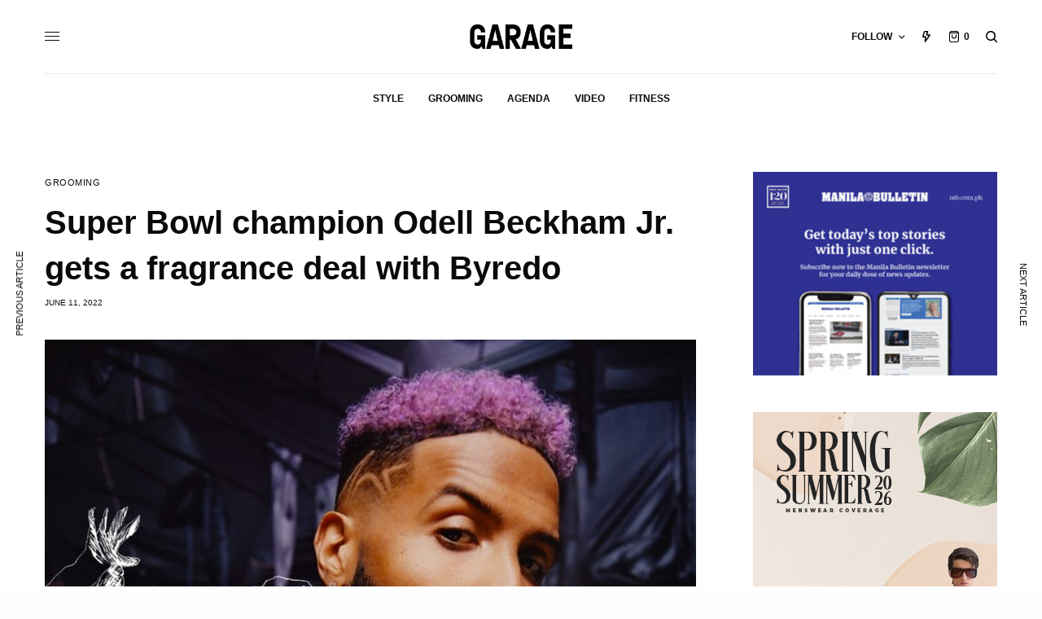

--- FILE ---
content_type: text/html; charset=UTF-8
request_url: https://garage.com.ph/2022/06/11/super-bowl-champion-odell-beckham-jr-gets-a-fragrance-deal-with-byredo/
body_size: 25080
content:
<!doctype html>
<html dir="ltr" lang="en-US" prefix="og: https://ogp.me/ns# fb: http://ogp.me/ns/fb#">
<head>
	<meta charset="UTF-8" />
	<meta name="viewport" content="width=device-width, initial-scale=1, maximum-scale=1, viewport-fit=cover">
	<link rel="profile" href="http://gmpg.org/xfn/11">
	<link rel="pingback" href="https://garage.com.ph/xmlrpc.php">
	<title>Super Bowl champion Odell Beckham Jr. gets a fragrance deal with Byredo - Garage</title>

		<!-- All in One SEO 4.7.1.1 - aioseo.com -->
		<meta name="description" content="The brand’s ‘Mister Marvelous’ fragrance gets a re-edition for the athlete" />
		<meta name="robots" content="max-image-preview:large" />
		<link rel="canonical" href="https://garage.com.ph/2022/06/11/super-bowl-champion-odell-beckham-jr-gets-a-fragrance-deal-with-byredo/" />
		<meta name="generator" content="All in One SEO (AIOSEO) 4.7.1.1" />
		<meta property="og:locale" content="en_US" />
		<meta property="og:site_name" content="Garage - The Modern Guy&#039;s Guide to Style" />
		<meta property="og:type" content="article" />
		<meta property="og:title" content="Super Bowl champion Odell Beckham Jr. gets a fragrance deal with Byredo - Garage" />
		<meta property="og:description" content="The brand’s ‘Mister Marvelous’ fragrance gets a re-edition for the athlete" />
		<meta property="og:url" content="https://garage.com.ph/2022/06/11/super-bowl-champion-odell-beckham-jr-gets-a-fragrance-deal-with-byredo/" />
		<meta property="article:published_time" content="2022-06-11T02:44:22+00:00" />
		<meta property="article:modified_time" content="2022-06-11T02:45:31+00:00" />
		<meta name="twitter:card" content="summary_large_image" />
		<meta name="twitter:title" content="Super Bowl champion Odell Beckham Jr. gets a fragrance deal with Byredo - Garage" />
		<meta name="twitter:description" content="The brand’s ‘Mister Marvelous’ fragrance gets a re-edition for the athlete" />
		<script type="application/ld+json" class="aioseo-schema">
			{"@context":"https:\/\/schema.org","@graph":[{"@type":"BlogPosting","@id":"https:\/\/garage.com.ph\/2022\/06\/11\/super-bowl-champion-odell-beckham-jr-gets-a-fragrance-deal-with-byredo\/#blogposting","name":"Super Bowl champion Odell Beckham Jr. gets a fragrance deal with Byredo - Garage","headline":"Super Bowl champion Odell Beckham Jr. gets a fragrance deal with Byredo","author":{"@id":"https:\/\/garage.com.ph\/author\/poy\/#author"},"publisher":{"@id":"https:\/\/garage.com.ph\/#organization"},"image":{"@type":"ImageObject","url":"https:\/\/garage.com.ph\/wp-content\/uploads\/2022\/06\/GARAGE-featured-image-Odell-Beckham-Jr.-Byredo-min.jpg","width":900,"height":711},"datePublished":"2022-06-11T10:44:22+08:00","dateModified":"2022-06-11T10:45:31+08:00","inLanguage":"en-US","mainEntityOfPage":{"@id":"https:\/\/garage.com.ph\/2022\/06\/11\/super-bowl-champion-odell-beckham-jr-gets-a-fragrance-deal-with-byredo\/#webpage"},"isPartOf":{"@id":"https:\/\/garage.com.ph\/2022\/06\/11\/super-bowl-champion-odell-beckham-jr-gets-a-fragrance-deal-with-byredo\/#webpage"},"articleSection":"Grooming, Byredo, Fragrance, Mister Marvelous, Odell Beckham Jr."},{"@type":"BreadcrumbList","@id":"https:\/\/garage.com.ph\/2022\/06\/11\/super-bowl-champion-odell-beckham-jr-gets-a-fragrance-deal-with-byredo\/#breadcrumblist","itemListElement":[{"@type":"ListItem","@id":"https:\/\/garage.com.ph\/#listItem","position":1,"name":"Home","item":"https:\/\/garage.com.ph\/","nextItem":"https:\/\/garage.com.ph\/2022\/#listItem"},{"@type":"ListItem","@id":"https:\/\/garage.com.ph\/2022\/#listItem","position":2,"name":"2022","item":"https:\/\/garage.com.ph\/2022\/","nextItem":"https:\/\/garage.com.ph\/2022\/06\/#listItem","previousItem":"https:\/\/garage.com.ph\/#listItem"},{"@type":"ListItem","@id":"https:\/\/garage.com.ph\/2022\/06\/#listItem","position":3,"name":"June","item":"https:\/\/garage.com.ph\/2022\/06\/","nextItem":"https:\/\/garage.com.ph\/2022\/06\/11\/#listItem","previousItem":"https:\/\/garage.com.ph\/2022\/#listItem"},{"@type":"ListItem","@id":"https:\/\/garage.com.ph\/2022\/06\/11\/#listItem","position":4,"name":"11","item":"https:\/\/garage.com.ph\/2022\/06\/11\/","nextItem":"https:\/\/garage.com.ph\/2022\/06\/11\/super-bowl-champion-odell-beckham-jr-gets-a-fragrance-deal-with-byredo\/#listItem","previousItem":"https:\/\/garage.com.ph\/2022\/06\/#listItem"},{"@type":"ListItem","@id":"https:\/\/garage.com.ph\/2022\/06\/11\/super-bowl-champion-odell-beckham-jr-gets-a-fragrance-deal-with-byredo\/#listItem","position":5,"name":"Super Bowl champion Odell Beckham Jr. gets a fragrance deal with Byredo","previousItem":"https:\/\/garage.com.ph\/2022\/06\/11\/#listItem"}]},{"@type":"Organization","@id":"https:\/\/garage.com.ph\/#organization","name":"Garage","description":"The Modern Guy's Guide to Style","url":"https:\/\/garage.com.ph\/"},{"@type":"Person","@id":"https:\/\/garage.com.ph\/author\/poy\/#author","url":"https:\/\/garage.com.ph\/author\/poy\/","name":"Jerico Villamonte","image":{"@type":"ImageObject","@id":"https:\/\/garage.com.ph\/2022\/06\/11\/super-bowl-champion-odell-beckham-jr-gets-a-fragrance-deal-with-byredo\/#authorImage","url":"https:\/\/secure.gravatar.com\/avatar\/da986d8b00de9882d356f6894f93843c?s=96&d=mm&r=g","width":96,"height":96,"caption":"Jerico Villamonte"}},{"@type":"WebPage","@id":"https:\/\/garage.com.ph\/2022\/06\/11\/super-bowl-champion-odell-beckham-jr-gets-a-fragrance-deal-with-byredo\/#webpage","url":"https:\/\/garage.com.ph\/2022\/06\/11\/super-bowl-champion-odell-beckham-jr-gets-a-fragrance-deal-with-byredo\/","name":"Super Bowl champion Odell Beckham Jr. gets a fragrance deal with Byredo - Garage","description":"The brand\u2019s \u2018Mister Marvelous\u2019 fragrance gets a re-edition for the athlete","inLanguage":"en-US","isPartOf":{"@id":"https:\/\/garage.com.ph\/#website"},"breadcrumb":{"@id":"https:\/\/garage.com.ph\/2022\/06\/11\/super-bowl-champion-odell-beckham-jr-gets-a-fragrance-deal-with-byredo\/#breadcrumblist"},"author":{"@id":"https:\/\/garage.com.ph\/author\/poy\/#author"},"creator":{"@id":"https:\/\/garage.com.ph\/author\/poy\/#author"},"image":{"@type":"ImageObject","url":"https:\/\/garage.com.ph\/wp-content\/uploads\/2022\/06\/GARAGE-featured-image-Odell-Beckham-Jr.-Byredo-min.jpg","@id":"https:\/\/garage.com.ph\/2022\/06\/11\/super-bowl-champion-odell-beckham-jr-gets-a-fragrance-deal-with-byredo\/#mainImage","width":900,"height":711},"primaryImageOfPage":{"@id":"https:\/\/garage.com.ph\/2022\/06\/11\/super-bowl-champion-odell-beckham-jr-gets-a-fragrance-deal-with-byredo\/#mainImage"},"datePublished":"2022-06-11T10:44:22+08:00","dateModified":"2022-06-11T10:45:31+08:00"},{"@type":"WebSite","@id":"https:\/\/garage.com.ph\/#website","url":"https:\/\/garage.com.ph\/","name":"Garage","description":"The Modern Guy's Guide to Style","inLanguage":"en-US","publisher":{"@id":"https:\/\/garage.com.ph\/#organization"}}]}
		</script>
		<!-- All in One SEO -->

<script>window._wca = window._wca || [];</script>
<link rel='dns-prefetch' href='//stats.wp.com' />
<link rel='dns-prefetch' href='//secure.gravatar.com' />
<link rel='dns-prefetch' href='//cdn.plyr.io' />
<link rel='dns-prefetch' href='//v0.wordpress.com' />
<link rel='dns-prefetch' href='//c0.wp.com' />
<link rel="alternate" type="application/rss+xml" title="Garage &raquo; Feed" href="https://garage.com.ph/feed/" />
<link rel="alternate" type="application/rss+xml" title="Garage &raquo; Comments Feed" href="https://garage.com.ph/comments/feed/" />
<link rel="alternate" type="application/rss+xml" title="Garage &raquo; Super Bowl champion Odell Beckham Jr. gets a fragrance deal with Byredo Comments Feed" href="https://garage.com.ph/2022/06/11/super-bowl-champion-odell-beckham-jr-gets-a-fragrance-deal-with-byredo/feed/" />
		<!-- This site uses the Google Analytics by MonsterInsights plugin v8.19 - Using Analytics tracking - https://www.monsterinsights.com/ -->
							<script src="//www.googletagmanager.com/gtag/js?id=G-JDCWL8JE5J"  data-cfasync="false" data-wpfc-render="false" type="text/javascript" async></script>
			<script data-cfasync="false" data-wpfc-render="false" type="text/javascript">
				var mi_version = '8.19';
				var mi_track_user = true;
				var mi_no_track_reason = '';
				
								var disableStrs = [
										'ga-disable-G-JDCWL8JE5J',
									];

				/* Function to detect opted out users */
				function __gtagTrackerIsOptedOut() {
					for (var index = 0; index < disableStrs.length; index++) {
						if (document.cookie.indexOf(disableStrs[index] + '=true') > -1) {
							return true;
						}
					}

					return false;
				}

				/* Disable tracking if the opt-out cookie exists. */
				if (__gtagTrackerIsOptedOut()) {
					for (var index = 0; index < disableStrs.length; index++) {
						window[disableStrs[index]] = true;
					}
				}

				/* Opt-out function */
				function __gtagTrackerOptout() {
					for (var index = 0; index < disableStrs.length; index++) {
						document.cookie = disableStrs[index] + '=true; expires=Thu, 31 Dec 2099 23:59:59 UTC; path=/';
						window[disableStrs[index]] = true;
					}
				}

				if ('undefined' === typeof gaOptout) {
					function gaOptout() {
						__gtagTrackerOptout();
					}
				}
								window.dataLayer = window.dataLayer || [];

				window.MonsterInsightsDualTracker = {
					helpers: {},
					trackers: {},
				};
				if (mi_track_user) {
					function __gtagDataLayer() {
						dataLayer.push(arguments);
					}

					function __gtagTracker(type, name, parameters) {
						if (!parameters) {
							parameters = {};
						}

						if (parameters.send_to) {
							__gtagDataLayer.apply(null, arguments);
							return;
						}

						if (type === 'event') {
														parameters.send_to = monsterinsights_frontend.v4_id;
							var hookName = name;
							if (typeof parameters['event_category'] !== 'undefined') {
								hookName = parameters['event_category'] + ':' + name;
							}

							if (typeof MonsterInsightsDualTracker.trackers[hookName] !== 'undefined') {
								MonsterInsightsDualTracker.trackers[hookName](parameters);
							} else {
								__gtagDataLayer('event', name, parameters);
							}
							
						} else {
							__gtagDataLayer.apply(null, arguments);
						}
					}

					__gtagTracker('js', new Date());
					__gtagTracker('set', {
						'developer_id.dZGIzZG': true,
											});
										__gtagTracker('config', 'G-JDCWL8JE5J', {"forceSSL":"true"} );
															window.gtag = __gtagTracker;										(function () {
						/* https://developers.google.com/analytics/devguides/collection/analyticsjs/ */
						/* ga and __gaTracker compatibility shim. */
						var noopfn = function () {
							return null;
						};
						var newtracker = function () {
							return new Tracker();
						};
						var Tracker = function () {
							return null;
						};
						var p = Tracker.prototype;
						p.get = noopfn;
						p.set = noopfn;
						p.send = function () {
							var args = Array.prototype.slice.call(arguments);
							args.unshift('send');
							__gaTracker.apply(null, args);
						};
						var __gaTracker = function () {
							var len = arguments.length;
							if (len === 0) {
								return;
							}
							var f = arguments[len - 1];
							if (typeof f !== 'object' || f === null || typeof f.hitCallback !== 'function') {
								if ('send' === arguments[0]) {
									var hitConverted, hitObject = false, action;
									if ('event' === arguments[1]) {
										if ('undefined' !== typeof arguments[3]) {
											hitObject = {
												'eventAction': arguments[3],
												'eventCategory': arguments[2],
												'eventLabel': arguments[4],
												'value': arguments[5] ? arguments[5] : 1,
											}
										}
									}
									if ('pageview' === arguments[1]) {
										if ('undefined' !== typeof arguments[2]) {
											hitObject = {
												'eventAction': 'page_view',
												'page_path': arguments[2],
											}
										}
									}
									if (typeof arguments[2] === 'object') {
										hitObject = arguments[2];
									}
									if (typeof arguments[5] === 'object') {
										Object.assign(hitObject, arguments[5]);
									}
									if ('undefined' !== typeof arguments[1].hitType) {
										hitObject = arguments[1];
										if ('pageview' === hitObject.hitType) {
											hitObject.eventAction = 'page_view';
										}
									}
									if (hitObject) {
										action = 'timing' === arguments[1].hitType ? 'timing_complete' : hitObject.eventAction;
										hitConverted = mapArgs(hitObject);
										__gtagTracker('event', action, hitConverted);
									}
								}
								return;
							}

							function mapArgs(args) {
								var arg, hit = {};
								var gaMap = {
									'eventCategory': 'event_category',
									'eventAction': 'event_action',
									'eventLabel': 'event_label',
									'eventValue': 'event_value',
									'nonInteraction': 'non_interaction',
									'timingCategory': 'event_category',
									'timingVar': 'name',
									'timingValue': 'value',
									'timingLabel': 'event_label',
									'page': 'page_path',
									'location': 'page_location',
									'title': 'page_title',
								};
								for (arg in args) {
																		if (!(!args.hasOwnProperty(arg) || !gaMap.hasOwnProperty(arg))) {
										hit[gaMap[arg]] = args[arg];
									} else {
										hit[arg] = args[arg];
									}
								}
								return hit;
							}

							try {
								f.hitCallback();
							} catch (ex) {
							}
						};
						__gaTracker.create = newtracker;
						__gaTracker.getByName = newtracker;
						__gaTracker.getAll = function () {
							return [];
						};
						__gaTracker.remove = noopfn;
						__gaTracker.loaded = true;
						window['__gaTracker'] = __gaTracker;
					})();
									} else {
										console.log("");
					(function () {
						function __gtagTracker() {
							return null;
						}

						window['__gtagTracker'] = __gtagTracker;
						window['gtag'] = __gtagTracker;
					})();
									}
			</script>
				<!-- / Google Analytics by MonsterInsights -->
		<script type="text/javascript">
window._wpemojiSettings = {"baseUrl":"https:\/\/s.w.org\/images\/core\/emoji\/14.0.0\/72x72\/","ext":".png","svgUrl":"https:\/\/s.w.org\/images\/core\/emoji\/14.0.0\/svg\/","svgExt":".svg","source":{"concatemoji":"https:\/\/garage.com.ph\/wp-includes\/js\/wp-emoji-release.min.js?ver=6.3.7"}};
/*! This file is auto-generated */
!function(i,n){var o,s,e;function c(e){try{var t={supportTests:e,timestamp:(new Date).valueOf()};sessionStorage.setItem(o,JSON.stringify(t))}catch(e){}}function p(e,t,n){e.clearRect(0,0,e.canvas.width,e.canvas.height),e.fillText(t,0,0);var t=new Uint32Array(e.getImageData(0,0,e.canvas.width,e.canvas.height).data),r=(e.clearRect(0,0,e.canvas.width,e.canvas.height),e.fillText(n,0,0),new Uint32Array(e.getImageData(0,0,e.canvas.width,e.canvas.height).data));return t.every(function(e,t){return e===r[t]})}function u(e,t,n){switch(t){case"flag":return n(e,"\ud83c\udff3\ufe0f\u200d\u26a7\ufe0f","\ud83c\udff3\ufe0f\u200b\u26a7\ufe0f")?!1:!n(e,"\ud83c\uddfa\ud83c\uddf3","\ud83c\uddfa\u200b\ud83c\uddf3")&&!n(e,"\ud83c\udff4\udb40\udc67\udb40\udc62\udb40\udc65\udb40\udc6e\udb40\udc67\udb40\udc7f","\ud83c\udff4\u200b\udb40\udc67\u200b\udb40\udc62\u200b\udb40\udc65\u200b\udb40\udc6e\u200b\udb40\udc67\u200b\udb40\udc7f");case"emoji":return!n(e,"\ud83e\udef1\ud83c\udffb\u200d\ud83e\udef2\ud83c\udfff","\ud83e\udef1\ud83c\udffb\u200b\ud83e\udef2\ud83c\udfff")}return!1}function f(e,t,n){var r="undefined"!=typeof WorkerGlobalScope&&self instanceof WorkerGlobalScope?new OffscreenCanvas(300,150):i.createElement("canvas"),a=r.getContext("2d",{willReadFrequently:!0}),o=(a.textBaseline="top",a.font="600 32px Arial",{});return e.forEach(function(e){o[e]=t(a,e,n)}),o}function t(e){var t=i.createElement("script");t.src=e,t.defer=!0,i.head.appendChild(t)}"undefined"!=typeof Promise&&(o="wpEmojiSettingsSupports",s=["flag","emoji"],n.supports={everything:!0,everythingExceptFlag:!0},e=new Promise(function(e){i.addEventListener("DOMContentLoaded",e,{once:!0})}),new Promise(function(t){var n=function(){try{var e=JSON.parse(sessionStorage.getItem(o));if("object"==typeof e&&"number"==typeof e.timestamp&&(new Date).valueOf()<e.timestamp+604800&&"object"==typeof e.supportTests)return e.supportTests}catch(e){}return null}();if(!n){if("undefined"!=typeof Worker&&"undefined"!=typeof OffscreenCanvas&&"undefined"!=typeof URL&&URL.createObjectURL&&"undefined"!=typeof Blob)try{var e="postMessage("+f.toString()+"("+[JSON.stringify(s),u.toString(),p.toString()].join(",")+"));",r=new Blob([e],{type:"text/javascript"}),a=new Worker(URL.createObjectURL(r),{name:"wpTestEmojiSupports"});return void(a.onmessage=function(e){c(n=e.data),a.terminate(),t(n)})}catch(e){}c(n=f(s,u,p))}t(n)}).then(function(e){for(var t in e)n.supports[t]=e[t],n.supports.everything=n.supports.everything&&n.supports[t],"flag"!==t&&(n.supports.everythingExceptFlag=n.supports.everythingExceptFlag&&n.supports[t]);n.supports.everythingExceptFlag=n.supports.everythingExceptFlag&&!n.supports.flag,n.DOMReady=!1,n.readyCallback=function(){n.DOMReady=!0}}).then(function(){return e}).then(function(){var e;n.supports.everything||(n.readyCallback(),(e=n.source||{}).concatemoji?t(e.concatemoji):e.wpemoji&&e.twemoji&&(t(e.twemoji),t(e.wpemoji)))}))}((window,document),window._wpemojiSettings);
</script>
<style type="text/css">
img.wp-smiley,
img.emoji {
	display: inline !important;
	border: none !important;
	box-shadow: none !important;
	height: 1em !important;
	width: 1em !important;
	margin: 0 0.07em !important;
	vertical-align: -0.1em !important;
	background: none !important;
	padding: 0 !important;
}
</style>
	<link rel='stylesheet' id='login-with-ajax-css' href='https://garage.com.ph/wp-content/plugins/login-with-ajax/widget/widget.css?ver=3.1.11' type='text/css' media='all' />
<link rel='stylesheet' id='wp-block-library-css' href='https://c0.wp.com/c/6.3.7/wp-includes/css/dist/block-library/style.min.css' type='text/css' media='all' />
<style id='wp-block-library-inline-css' type='text/css'>
.has-text-align-justify{text-align:justify;}
</style>
<link rel='stylesheet' id='jetpack-videopress-video-block-view-css' href='https://garage.com.ph/wp-content/plugins/jetpack/jetpack_vendor/automattic/jetpack-videopress/build/block-editor/blocks/video/view.css?minify=false&#038;ver=34ae973733627b74a14e' type='text/css' media='all' />
<link rel='stylesheet' id='mediaelement-css' href='https://c0.wp.com/c/6.3.7/wp-includes/js/mediaelement/mediaelementplayer-legacy.min.css' type='text/css' media='all' />
<link rel='stylesheet' id='wp-mediaelement-css' href='https://c0.wp.com/c/6.3.7/wp-includes/js/mediaelement/wp-mediaelement.min.css' type='text/css' media='all' />
<link rel='stylesheet' id='wc-blocks-vendors-style-css' href='https://c0.wp.com/p/woocommerce/8.1.1/packages/woocommerce-blocks/build/wc-blocks-vendors-style.css' type='text/css' media='all' />
<link rel='stylesheet' id='wc-all-blocks-style-css' href='https://c0.wp.com/p/woocommerce/8.1.1/packages/woocommerce-blocks/build/wc-all-blocks-style.css' type='text/css' media='all' />
<style id='classic-theme-styles-inline-css' type='text/css'>
/*! This file is auto-generated */
.wp-block-button__link{color:#fff;background-color:#32373c;border-radius:9999px;box-shadow:none;text-decoration:none;padding:calc(.667em + 2px) calc(1.333em + 2px);font-size:1.125em}.wp-block-file__button{background:#32373c;color:#fff;text-decoration:none}
</style>
<style id='global-styles-inline-css' type='text/css'>
body{--wp--preset--color--black: #000000;--wp--preset--color--cyan-bluish-gray: #abb8c3;--wp--preset--color--white: #ffffff;--wp--preset--color--pale-pink: #f78da7;--wp--preset--color--vivid-red: #cf2e2e;--wp--preset--color--luminous-vivid-orange: #ff6900;--wp--preset--color--luminous-vivid-amber: #fcb900;--wp--preset--color--light-green-cyan: #7bdcb5;--wp--preset--color--vivid-green-cyan: #00d084;--wp--preset--color--pale-cyan-blue: #8ed1fc;--wp--preset--color--vivid-cyan-blue: #0693e3;--wp--preset--color--vivid-purple: #9b51e0;--wp--preset--color--thb-accent: #eeee22;--wp--preset--gradient--vivid-cyan-blue-to-vivid-purple: linear-gradient(135deg,rgba(6,147,227,1) 0%,rgb(155,81,224) 100%);--wp--preset--gradient--light-green-cyan-to-vivid-green-cyan: linear-gradient(135deg,rgb(122,220,180) 0%,rgb(0,208,130) 100%);--wp--preset--gradient--luminous-vivid-amber-to-luminous-vivid-orange: linear-gradient(135deg,rgba(252,185,0,1) 0%,rgba(255,105,0,1) 100%);--wp--preset--gradient--luminous-vivid-orange-to-vivid-red: linear-gradient(135deg,rgba(255,105,0,1) 0%,rgb(207,46,46) 100%);--wp--preset--gradient--very-light-gray-to-cyan-bluish-gray: linear-gradient(135deg,rgb(238,238,238) 0%,rgb(169,184,195) 100%);--wp--preset--gradient--cool-to-warm-spectrum: linear-gradient(135deg,rgb(74,234,220) 0%,rgb(151,120,209) 20%,rgb(207,42,186) 40%,rgb(238,44,130) 60%,rgb(251,105,98) 80%,rgb(254,248,76) 100%);--wp--preset--gradient--blush-light-purple: linear-gradient(135deg,rgb(255,206,236) 0%,rgb(152,150,240) 100%);--wp--preset--gradient--blush-bordeaux: linear-gradient(135deg,rgb(254,205,165) 0%,rgb(254,45,45) 50%,rgb(107,0,62) 100%);--wp--preset--gradient--luminous-dusk: linear-gradient(135deg,rgb(255,203,112) 0%,rgb(199,81,192) 50%,rgb(65,88,208) 100%);--wp--preset--gradient--pale-ocean: linear-gradient(135deg,rgb(255,245,203) 0%,rgb(182,227,212) 50%,rgb(51,167,181) 100%);--wp--preset--gradient--electric-grass: linear-gradient(135deg,rgb(202,248,128) 0%,rgb(113,206,126) 100%);--wp--preset--gradient--midnight: linear-gradient(135deg,rgb(2,3,129) 0%,rgb(40,116,252) 100%);--wp--preset--font-size--small: 13px;--wp--preset--font-size--medium: 20px;--wp--preset--font-size--large: 36px;--wp--preset--font-size--x-large: 42px;--wp--preset--spacing--20: 0.44rem;--wp--preset--spacing--30: 0.67rem;--wp--preset--spacing--40: 1rem;--wp--preset--spacing--50: 1.5rem;--wp--preset--spacing--60: 2.25rem;--wp--preset--spacing--70: 3.38rem;--wp--preset--spacing--80: 5.06rem;--wp--preset--shadow--natural: 6px 6px 9px rgba(0, 0, 0, 0.2);--wp--preset--shadow--deep: 12px 12px 50px rgba(0, 0, 0, 0.4);--wp--preset--shadow--sharp: 6px 6px 0px rgba(0, 0, 0, 0.2);--wp--preset--shadow--outlined: 6px 6px 0px -3px rgba(255, 255, 255, 1), 6px 6px rgba(0, 0, 0, 1);--wp--preset--shadow--crisp: 6px 6px 0px rgba(0, 0, 0, 1);}:where(.is-layout-flex){gap: 0.5em;}:where(.is-layout-grid){gap: 0.5em;}body .is-layout-flow > .alignleft{float: left;margin-inline-start: 0;margin-inline-end: 2em;}body .is-layout-flow > .alignright{float: right;margin-inline-start: 2em;margin-inline-end: 0;}body .is-layout-flow > .aligncenter{margin-left: auto !important;margin-right: auto !important;}body .is-layout-constrained > .alignleft{float: left;margin-inline-start: 0;margin-inline-end: 2em;}body .is-layout-constrained > .alignright{float: right;margin-inline-start: 2em;margin-inline-end: 0;}body .is-layout-constrained > .aligncenter{margin-left: auto !important;margin-right: auto !important;}body .is-layout-constrained > :where(:not(.alignleft):not(.alignright):not(.alignfull)){max-width: var(--wp--style--global--content-size);margin-left: auto !important;margin-right: auto !important;}body .is-layout-constrained > .alignwide{max-width: var(--wp--style--global--wide-size);}body .is-layout-flex{display: flex;}body .is-layout-flex{flex-wrap: wrap;align-items: center;}body .is-layout-flex > *{margin: 0;}body .is-layout-grid{display: grid;}body .is-layout-grid > *{margin: 0;}:where(.wp-block-columns.is-layout-flex){gap: 2em;}:where(.wp-block-columns.is-layout-grid){gap: 2em;}:where(.wp-block-post-template.is-layout-flex){gap: 1.25em;}:where(.wp-block-post-template.is-layout-grid){gap: 1.25em;}.has-black-color{color: var(--wp--preset--color--black) !important;}.has-cyan-bluish-gray-color{color: var(--wp--preset--color--cyan-bluish-gray) !important;}.has-white-color{color: var(--wp--preset--color--white) !important;}.has-pale-pink-color{color: var(--wp--preset--color--pale-pink) !important;}.has-vivid-red-color{color: var(--wp--preset--color--vivid-red) !important;}.has-luminous-vivid-orange-color{color: var(--wp--preset--color--luminous-vivid-orange) !important;}.has-luminous-vivid-amber-color{color: var(--wp--preset--color--luminous-vivid-amber) !important;}.has-light-green-cyan-color{color: var(--wp--preset--color--light-green-cyan) !important;}.has-vivid-green-cyan-color{color: var(--wp--preset--color--vivid-green-cyan) !important;}.has-pale-cyan-blue-color{color: var(--wp--preset--color--pale-cyan-blue) !important;}.has-vivid-cyan-blue-color{color: var(--wp--preset--color--vivid-cyan-blue) !important;}.has-vivid-purple-color{color: var(--wp--preset--color--vivid-purple) !important;}.has-black-background-color{background-color: var(--wp--preset--color--black) !important;}.has-cyan-bluish-gray-background-color{background-color: var(--wp--preset--color--cyan-bluish-gray) !important;}.has-white-background-color{background-color: var(--wp--preset--color--white) !important;}.has-pale-pink-background-color{background-color: var(--wp--preset--color--pale-pink) !important;}.has-vivid-red-background-color{background-color: var(--wp--preset--color--vivid-red) !important;}.has-luminous-vivid-orange-background-color{background-color: var(--wp--preset--color--luminous-vivid-orange) !important;}.has-luminous-vivid-amber-background-color{background-color: var(--wp--preset--color--luminous-vivid-amber) !important;}.has-light-green-cyan-background-color{background-color: var(--wp--preset--color--light-green-cyan) !important;}.has-vivid-green-cyan-background-color{background-color: var(--wp--preset--color--vivid-green-cyan) !important;}.has-pale-cyan-blue-background-color{background-color: var(--wp--preset--color--pale-cyan-blue) !important;}.has-vivid-cyan-blue-background-color{background-color: var(--wp--preset--color--vivid-cyan-blue) !important;}.has-vivid-purple-background-color{background-color: var(--wp--preset--color--vivid-purple) !important;}.has-black-border-color{border-color: var(--wp--preset--color--black) !important;}.has-cyan-bluish-gray-border-color{border-color: var(--wp--preset--color--cyan-bluish-gray) !important;}.has-white-border-color{border-color: var(--wp--preset--color--white) !important;}.has-pale-pink-border-color{border-color: var(--wp--preset--color--pale-pink) !important;}.has-vivid-red-border-color{border-color: var(--wp--preset--color--vivid-red) !important;}.has-luminous-vivid-orange-border-color{border-color: var(--wp--preset--color--luminous-vivid-orange) !important;}.has-luminous-vivid-amber-border-color{border-color: var(--wp--preset--color--luminous-vivid-amber) !important;}.has-light-green-cyan-border-color{border-color: var(--wp--preset--color--light-green-cyan) !important;}.has-vivid-green-cyan-border-color{border-color: var(--wp--preset--color--vivid-green-cyan) !important;}.has-pale-cyan-blue-border-color{border-color: var(--wp--preset--color--pale-cyan-blue) !important;}.has-vivid-cyan-blue-border-color{border-color: var(--wp--preset--color--vivid-cyan-blue) !important;}.has-vivid-purple-border-color{border-color: var(--wp--preset--color--vivid-purple) !important;}.has-vivid-cyan-blue-to-vivid-purple-gradient-background{background: var(--wp--preset--gradient--vivid-cyan-blue-to-vivid-purple) !important;}.has-light-green-cyan-to-vivid-green-cyan-gradient-background{background: var(--wp--preset--gradient--light-green-cyan-to-vivid-green-cyan) !important;}.has-luminous-vivid-amber-to-luminous-vivid-orange-gradient-background{background: var(--wp--preset--gradient--luminous-vivid-amber-to-luminous-vivid-orange) !important;}.has-luminous-vivid-orange-to-vivid-red-gradient-background{background: var(--wp--preset--gradient--luminous-vivid-orange-to-vivid-red) !important;}.has-very-light-gray-to-cyan-bluish-gray-gradient-background{background: var(--wp--preset--gradient--very-light-gray-to-cyan-bluish-gray) !important;}.has-cool-to-warm-spectrum-gradient-background{background: var(--wp--preset--gradient--cool-to-warm-spectrum) !important;}.has-blush-light-purple-gradient-background{background: var(--wp--preset--gradient--blush-light-purple) !important;}.has-blush-bordeaux-gradient-background{background: var(--wp--preset--gradient--blush-bordeaux) !important;}.has-luminous-dusk-gradient-background{background: var(--wp--preset--gradient--luminous-dusk) !important;}.has-pale-ocean-gradient-background{background: var(--wp--preset--gradient--pale-ocean) !important;}.has-electric-grass-gradient-background{background: var(--wp--preset--gradient--electric-grass) !important;}.has-midnight-gradient-background{background: var(--wp--preset--gradient--midnight) !important;}.has-small-font-size{font-size: var(--wp--preset--font-size--small) !important;}.has-medium-font-size{font-size: var(--wp--preset--font-size--medium) !important;}.has-large-font-size{font-size: var(--wp--preset--font-size--large) !important;}.has-x-large-font-size{font-size: var(--wp--preset--font-size--x-large) !important;}
.wp-block-navigation a:where(:not(.wp-element-button)){color: inherit;}
:where(.wp-block-post-template.is-layout-flex){gap: 1.25em;}:where(.wp-block-post-template.is-layout-grid){gap: 1.25em;}
:where(.wp-block-columns.is-layout-flex){gap: 2em;}:where(.wp-block-columns.is-layout-grid){gap: 2em;}
.wp-block-pullquote{font-size: 1.5em;line-height: 1.6;}
</style>
<style id='woocommerce-inline-inline-css' type='text/css'>
.woocommerce form .form-row .required { visibility: visible; }
</style>
<link rel='stylesheet' id='thb-app-css' href='https://garage.com.ph/wp-content/themes/theissue/assets/css/app.css?ver=1.6.6.1' type='text/css' media='all' />
<link rel='stylesheet' id='thb-post-detail-css' href='https://garage.com.ph/wp-content/themes/theissue/assets/css/app-post-detail.css?ver=1.6.6.1' type='text/css' media='all' />
<style id='thb-post-detail-inline-css' type='text/css'>
body,h1, .h1, h2, .h2, h3, .h3, h4, .h4, h5, .h5, h6, .h6,.thb-lightbox-button .thb-lightbox-text,.post .post-category,.post.thumbnail-seealso .thb-seealso-text,.thb-entry-footer,.smart-list .smart-list-title .smart-list-count,.smart-list .thb-smart-list-content .smart-list-count,.thb-carousel.bottom-arrows .slick-bottom-arrows,.thb-hotspot-container,.thb-pin-it-container .thb-pin-it,label,input[type="text"],input[type="password"],input[type="date"],input[type="datetime"],input[type="email"],input[type="number"],input[type="search"],input[type="tel"],input[type="time"],input[type="url"],textarea,.testimonial-author,.thb-article-sponsors,input[type="submit"],submit,.button,.btn,.btn-block,.btn-text,.post .post-gallery .thb-post-icon,.post .thb-post-bottom,.woocommerce-MyAccount-navigation,.featured_image_credit,.widget .thb-widget-title,.thb-readmore .thb-readmore-title,.widget.thb_widget_instagram .thb-instagram-header,.widget.thb_widget_instagram .thb-instagram-footer,.thb-instagram-row figure .instagram-link,.widget.thb_widget_top_reviews .post .widget-review-title-holder .thb-widget-score,.thb-instagram-row figure,.widget.thb_widget_top_categories .thb-widget-category-link .thb-widget-category-name,.widget.thb_widget_twitter .thb-twitter-user,.widget.thb_widget_twitter .thb-tweet .thb-tweet-time,.widget.thb_widget_twitter .thb-tweet .thb-tweet-actions,.thb-social-links-container,.login-page-form,.woocommerce .woocommerce-form-login .lost_password,.woocommerce-message, .woocommerce-error, .woocommerce-notice, .woocommerce-info,.woocommerce-success,.select2,.woocommerce-MyAccount-content legend,.shop_table,.thb-lightbox-button .thb-lightbox-thumbs,.post.thumbnail-style6 .post-gallery .now-playing,.widget.thb_widget_top_reviews .post .widget-review-title-holder .thb-widget-score strong,.post.thumbnail-style8 .thumb_large_count,.post.thumbnail-style4 .thumb_count,.post .thb-read-more {}.post-title h1,.post-title h2,.post-title h3,.post-title h4,.post-title h5,.post-title h6 {}.post-content,.post-excerpt,.thb-article-subscribe p,.thb-article-author p,.commentlist .comment p, .commentlist .review p,.thb-executive-summary,.thb-newsletter-form p,.search-title p,.thb-product-detail .product-information .woocommerce-product-details__short-description,.widget:not(.woocommerce) p,.thb-author-info .thb-author-page-description p,.wpb_text_column,.no-vc,.woocommerce-tabs .wc-tab,.woocommerce-tabs .wc-tab p:not(.stars),.thb-pricing-table .pricing-container .pricing-description,.content404 p,.subfooter p {}.thb-full-menu {}.thb-mobile-menu,.thb-secondary-menu {}.thb-dropcap-on .post-detail .post-content>p:first-of-type:first-letter,.thb-dropcap-on .post-detail .post-content>.row:first-of-type .columns:first-of-type .wpb_text_column:first-of-type .wpb_wrapper>p:first-of-type:first-letter {}.widget.style1 .thb-widget-title,.widget.style2 .thb-widget-title,.widget.style3 .thb-widget-title {}em {}label {}input[type="submit"],submit,.button,.btn,.btn-block,.btn-text {}.article-container .post-content,.article-container .post-content p:not(.wp-block-cover-text) {font-style:normal;}.post .post-category {}.post-detail .thb-executive-summary li {}.post .post-excerpt {}.thb-full-menu>li>a:not(.logolink) {}.thb-full-menu li .sub-menu li a {}.thb-mobile-menu>li>a {}.thb-mobile-menu .sub-menu a {}.thb-secondary-menu a {}#mobile-menu .menu-footer {}#mobile-menu .thb-social-links-container .thb-social-link-wrap .thb-social-link .thb-social-icon-container {}.widget .thb-widget-title,.widget.style2 .thb-widget-title,.widget.style3 .thb-widget-title{}.footer .widget .thb-widget-title,.footer .widget.style2 .thb-widget-title,.footer .widget.style3 .thb-widget-title {}.footer .widget,.footer .widget p {}.subfooter .thb-full-menu>li>a:not(.logolink) {}.subfooter p {}.subfooter .thb-social-links-container.thb-social-horizontal .thb-social-link-wrap .thb-social-icon-container,.subfooter.style6 .thb-social-links-container.thb-social-horizontal .thb-social-link-wrap .thb-social-icon-container {}#scroll_to_top {}.search-title p {}@media screen and (min-width:1024px) {h1,.h1 {}}h1,.h1 {}@media screen and (min-width:1024px) {h2 {}}h2 {}@media screen and (min-width:1024px) {h3 {}}h3 {}@media screen and (min-width:1024px) {h4 {}}h4 {}@media screen and (min-width:1024px) {h5 {}}h5 {}h6 {}.logo-holder .logolink .logoimg {max-height:30px;}.logo-holder .logolink .logoimg[src$=".svg"] {max-height:100%;height:30px;}a:hover,h1 small, h2 small, h3 small, h4 small, h5 small, h6 small,h1 small a, h2 small a, h3 small a, h4 small a, h5 small a, h6 small a,.secondary-area .thb-follow-holder .sub-menu .subscribe_part .thb-newsletter-form h4,.secondary-area .thb-follow-holder .sub-menu .subscribe_part .thb-newsletter-form .newsletter-form .btn:hover,.thb-full-menu.thb-standard > li.current-menu-item:not(.has-hash) > a,.thb-full-menu > li > a:not(.logolink)[data-filter].active,.thb-dropdown-color-dark .thb-full-menu .sub-menu li a:hover,#mobile-menu.dark .thb-mobile-menu > li > a:hover,#mobile-menu.dark .sub-menu a:hover,#mobile-menu.dark .thb-secondary-menu a:hover,.thb-secondary-menu a:hover,.post .thb-read-more:hover,.post:not(.white-post-content) .thb-post-bottom.sponsored-bottom ul li,.post:not(.white-post-content) .thb-post-bottom .post-share:hover,.thb-dropcap-on .post-detail .post-content>p:first-of-type:first-letter,.thb-dropcap-on .post-detail .post-content>.row:first-of-type .columns:first-of-type .wpb_text_column:first-of-type .wpb_wrapper>p:first-of-type:first-letter,.post-detail .thb-executive-summary li:before,.thb-readmore p a,input[type="submit"].white:hover,.button.white:hover,.btn.white:hover,input[type="submit"].style2.accent,.button.style2.accent,.btn.style2.accent,.search-title h1 strong,.thb-author-page-meta a:hover,.widget.thb_widget_top_reviews .post .widget-review-title-holder .thb-widget-score strong,.thb-autotype .thb-autotype-entry,.thb_location_container.row .thb_location h5,.thb-page-menu li:hover a, .thb-page-menu li.current_page_item a,.thb-tabs.style3 .vc_tta-panel-heading h4 a:hover,.thb-tabs.style3 .vc_tta-panel-heading h4 a.active,.thb-tabs.style4 .vc_tta-panel-heading h4 a:hover,.thb-tabs.style4 .vc_tta-panel-heading h4 a.active,.thb-iconbox.top.type5 .iconbox-content .thb-read-more,.thb-testimonials.style7 .testimonial-author cite,.thb-testimonials.style7 .testimonial-author span,.thb-article-reactions .row .columns .thb-reaction.active .thb-reaction-count,.thb-article-sponsors .sponsored-by,.thb-cookie-bar .thb-cookie-text a,.thb-pricing-table.style2 .pricing-container .thb_pricing_head .thb-price,.thb-hotspot-container .product-hotspots .product-title .hotspots-buynow,.plyr--full-ui input[type=range],.woocommerce-checkout-payment .wc_payment_methods .wc_payment_method.payment_method_paypal .about_paypal,.has-thb-accent-color,.wp-block-button .wp-block-button__link.has-thb-accent-color {color:#eeee22;}.columns.thb-light-column .thb-newsletter-form .btn:hover,.secondary-area .thb-trending-holder .thb-full-menu li.menu-item-has-children .sub-menu .thb-trending .thb-trending-tabs a.active,.thb-full-menu.thb-line-marker > li > a:before,#mobile-menu.dark .widget.thb_widget_subscribe .btn:hover,.post .thb-read-more:after,.post.style4 .post-gallery:after,.post.style5 .post-inner-content,.post.style13 .post-gallery:after,.smart-list .smart-list-title .smart-list-count,.smart-list.smart-list-v3 .thb-smart-list-nav .arrow:not(.disabled):hover,.thb-custom-checkbox input[type="checkbox"]:checked + label:before,input[type="submit"]:not(.white):not(.grey):not(.style2):not(.white):not(.add_to_cart_button):not(.accent):hover,.button:not(.white):not(.grey):not(.style2):not(.white):not(.add_to_cart_button):not(.accent):hover,.btn:not(.white):not(.grey):not(.style2):not(.white):not(.add_to_cart_button):not(.accent):hover,input[type="submit"].grey:hover,.button.grey:hover,.btn.grey:hover,input[type="submit"].accent, input[type="submit"].checkout,.button.accent,.button.checkout,.btn.accent,.btn.checkout,input[type="submit"].style2.accent:hover,.button.style2.accent:hover,.btn.style2.accent:hover,.btn-text.style3 .circle-btn,.widget.thb_widget_top_categories .thb-widget-category-link:hover .thb-widget-category-name,.thb-progressbar .thb-progress span,.thb-page-menu.style1 li:hover a, .thb-page-menu.style1 li.current_page_item a,.thb-client-row.thb-opacity.with-accent .thb-client:hover,.thb-client-row .style4 .accent-color,.thb-tabs.style1 .vc_tta-panel-heading h4 a:before,.thb-testimonials.style7 .thb-carousel .slick-dots .select,.thb-categorylinks.style2 a:after,.thb-category-card:hover,.thb-hotspot-container .thb-hotspot.pin-accent,.pagination ul .page-numbers.current, .pagination ul .page-numbers:not(.dots):hover,.pagination .nav-links .page-numbers.current,.pagination .nav-links .page-numbers:not(.dots):hover,.woocommerce-pagination ul .page-numbers.current,.woocommerce-pagination ul .page-numbers:not(.dots):hover,.woocommerce-pagination .nav-links .page-numbers.current,.woocommerce-pagination .nav-links .page-numbers:not(.dots):hover,.plyr__control--overlaid,.plyr--video .plyr__control.plyr__tab-focus, .plyr--video .plyr__control:hover, .plyr--video .plyr__control[aria-expanded=true],.badge.onsale,.demo_store,.products .product .product_after_title .button:hover:after,.woocommerce-MyAccount-navigation ul li:hover a, .woocommerce-MyAccount-navigation ul li.is-active a,.has-thb-accent-background-color,.wp-block-button .wp-block-button__link.has-thb-accent-background-color {background-color:#eeee22;}.thb-dark-mode-on .btn.grey:hover,.thb-dark-mode-on .thb-pricing-table.style2 .pricing-container .btn:hover,.thb-dark-mode-on .woocommerce-checkout-payment .wc_payment_methods+.place-order .button:hover {background-color:#eeee22;}input[type="submit"].accent:hover, input[type="submit"].checkout:hover,.button.accent:hover,.button.checkout:hover,.btn.accent:hover,.btn.checkout:hover {background-color:#d6d61f;}.post-detail .post-split-title-container,.thb-article-reactions .row .columns .thb-reaction.active .thb-reaction-image,.secondary-area .thb-follow-holder .sub-menu .subscribe_part {background-color:rgba(238,238,34, 0.05) !important;}.post.style6.style6-bg .post-inner-content {background-color:rgba(238,238,34, 0.15);}.thb-lightbox-button:hover {background-color:rgba(238,238,34, 0.05);}.thb-tabs.style3 .vc_tta-panel-heading h4 a:before {background-color:rgba(238,238,34, 0.4);}.secondary-area .thb-trending-holder .thb-full-menu li.menu-item-has-children .sub-menu .thb-trending .thb-trending-tabs a.active,.post .post-title a:hover > span,.post.sticky .post-title a>span,.thb-lightbox-button:hover,.thb-custom-checkbox label:before,input[type="submit"].style2.accent,.button.style2.accent,.btn.style2.accent,.thb-page-menu.style1 li:hover a, .thb-page-menu.style1 li.current_page_item a,.thb-client-row.has-border.thb-opacity.with-accent .thb-client:hover,.thb-iconbox.top.type5,.thb-article-reactions .row .columns .thb-reaction:hover .thb-reaction-image,.thb-article-reactions .row .columns .thb-reaction.active .thb-reaction-image,.pagination ul .page-numbers.current, .pagination ul .page-numbers:not(.dots):hover,.pagination .nav-links .page-numbers.current,.pagination .nav-links .page-numbers:not(.dots):hover,.woocommerce-pagination ul .page-numbers.current,.woocommerce-pagination ul .page-numbers:not(.dots):hover,.woocommerce-pagination .nav-links .page-numbers.current,.woocommerce-pagination .nav-links .page-numbers:not(.dots):hover,.woocommerce-MyAccount-navigation ul li:hover a, .woocommerce-MyAccount-navigation ul li.is-active a {border-color:#eeee22;}.thb-page-menu.style1 li:hover + li a, .thb-page-menu.style1 li.current_page_item + li a,.woocommerce-MyAccount-navigation ul li:hover + li a, .woocommerce-MyAccount-navigation ul li.is-active + li a {border-top-color:#eeee22;}.text-underline-style:after, .post-detail .post-content > p > a:after, .post-detail .post-content>ul:not([class])>li>a:after, .post-detail .post-content>ol:not([class])>li>a:after, .wpb_text_column p > a:after, .smart-list .thb-smart-list-content p > a:after, .post-gallery-content .thb-content-row .columns.image-text p>a:after {border-bottom-color:#eeee22;}.secondary-area .thb-trending-holder .thb-full-menu li.menu-item-has-children .sub-menu .thb-trending .thb-trending-tabs a.active + a {border-left-color:#eeee22;}.header.fixed .thb-reading-indicator .thb-indicator .indicator-hover,.header.fixed .thb-reading-indicator .thb-indicator .indicator-arrow,.commentlist .comment .reply a:hover svg path,.commentlist .review .reply a:hover svg path,.btn-text.style4 .arrow svg:first-child,.thb-iconbox.top.type5 .iconbox-content .thb-read-more svg,.thb-iconbox.top.type5 .iconbox-content .thb-read-more svg .bar,.thb-article-review.style2 .thb-article-figure .thb-average .thb-hexagon path {fill:#eeee22;}@media screen and (-ms-high-contrast:active), (-ms-high-contrast:none) {.header.fixed .thb-reading-indicator:hover .thb-indicator .indicator-hover {fill:#eeee22;}}.header.fixed .thb-reading-indicator .thb-indicator .indicator-fill {stroke:#eeee22;}.thb-tabs.style2 .vc_tta-panel-heading h4 a.active {-moz-box-shadow:inset 0 -3px 0 #eeee22, 0 1px 0 #eeee22;-webkit-box-shadow:inset 0 -3px 0 #eeee22, 0 1px 0 #eeee22;box-shadow:inset 0 -3px 0 #eeee22, 0 1px 0 #eeee22;}.page-id-22919 #wrapper div[role="main"],.postid-22919 #wrapper div[role="main"] {}
</style>
<link rel='stylesheet' id='thb-woocommerce-css' href='https://garage.com.ph/wp-content/themes/theissue/assets/css/app-woocommerce.css?ver=1.6.6.1' type='text/css' media='all' />
<link rel='stylesheet' id='thb-style-css' href='https://garage.com.ph/wp-content/themes/theissue/style.css?ver=1.6.6.1' type='text/css' media='all' />
<link rel='stylesheet' id='jetpack_css-css' href='https://c0.wp.com/p/jetpack/12.5.1/css/jetpack.css' type='text/css' media='all' />
<script type='text/javascript' src='https://c0.wp.com/c/6.3.7/wp-includes/js/jquery/jquery.min.js' id='jquery-core-js'></script>
<script type='text/javascript' src='https://c0.wp.com/c/6.3.7/wp-includes/js/jquery/jquery-migrate.min.js' id='jquery-migrate-js'></script>
<script type='text/javascript' id='login-with-ajax-js-extra'>
/* <![CDATA[ */
var LWA = {"ajaxurl":"https:\/\/garage.com.ph\/wp-admin\/admin-ajax.php"};
/* ]]> */
</script>
<script type='text/javascript' src='https://garage.com.ph/wp-content/plugins/login-with-ajax/widget/login-with-ajax.js?ver=3.1.11' id='login-with-ajax-js'></script>
<script type='text/javascript' src='https://garage.com.ph/wp-content/plugins/google-analytics-for-wordpress/assets/js/frontend-gtag.min.js?ver=8.19' id='monsterinsights-frontend-script-js'></script>
<script data-cfasync="false" data-wpfc-render="false" type="text/javascript" id='monsterinsights-frontend-script-js-extra'>/* <![CDATA[ */
var monsterinsights_frontend = {"js_events_tracking":"true","download_extensions":"doc,pdf,ppt,zip,xls,docx,pptx,xlsx","inbound_paths":"[]","home_url":"https:\/\/garage.com.ph","hash_tracking":"false","v4_id":"G-JDCWL8JE5J"};/* ]]> */
</script>
<script defer type='text/javascript' src='https://stats.wp.com/s-202549.js' id='woocommerce-analytics-js'></script>
<link rel="https://api.w.org/" href="https://garage.com.ph/wp-json/" /><link rel="alternate" type="application/json" href="https://garage.com.ph/wp-json/wp/v2/posts/22919" /><link rel="EditURI" type="application/rsd+xml" title="RSD" href="https://garage.com.ph/xmlrpc.php?rsd" />
<meta name="generator" content="WordPress 6.3.7" />
<meta name="generator" content="WooCommerce 8.1.1" />
<link rel='shortlink' href='https://wp.me/pasGpa-5XF' />
<link rel="alternate" type="application/json+oembed" href="https://garage.com.ph/wp-json/oembed/1.0/embed?url=https%3A%2F%2Fgarage.com.ph%2F2022%2F06%2F11%2Fsuper-bowl-champion-odell-beckham-jr-gets-a-fragrance-deal-with-byredo%2F" />
<link rel="alternate" type="text/xml+oembed" href="https://garage.com.ph/wp-json/oembed/1.0/embed?url=https%3A%2F%2Fgarage.com.ph%2F2022%2F06%2F11%2Fsuper-bowl-champion-odell-beckham-jr-gets-a-fragrance-deal-with-byredo%2F&#038;format=xml" />
	<style>img#wpstats{display:none}</style>
			<noscript><style>.woocommerce-product-gallery{ opacity: 1 !important; }</style></noscript>
	<style type="text/css">
body.custom-background #wrapper div[role="main"] { background-color: #ffffff; }
</style>
	<link rel="icon" href="https://garage.com.ph/wp-content/uploads/2016/11/cropped-Garage-Square-32x32.png" sizes="32x32" />
<link rel="icon" href="https://garage.com.ph/wp-content/uploads/2016/11/cropped-Garage-Square-192x192.png" sizes="192x192" />
<link rel="apple-touch-icon" href="https://garage.com.ph/wp-content/uploads/2016/11/cropped-Garage-Square-180x180.png" />
<meta name="msapplication-TileImage" content="https://garage.com.ph/wp-content/uploads/2016/11/cropped-Garage-Square-270x270.png" />
<noscript><style> .wpb_animate_when_almost_visible { opacity: 1; }</style></noscript>
<!-- START - Open Graph and Twitter Card Tags 3.1.2 -->
 <!-- Facebook Open Graph -->
  <meta property="og:locale" content="en_US"/>
  <meta property="og:site_name" content="Garage"/>
  <meta property="og:title" content="Super Bowl champion Odell Beckham Jr. gets a fragrance deal with Byredo"/>
  <meta property="og:url" content="https://garage.com.ph/2022/06/11/super-bowl-champion-odell-beckham-jr-gets-a-fragrance-deal-with-byredo/"/>
  <meta property="og:type" content="article"/>
  <meta property="og:description" content="The brand’s ‘Mister Marvelous’ fragrance gets a re-edition for the athlete"/>
  <meta property="og:image" content="https://garage.com.ph/wp-content/uploads/2022/06/GARAGE-featured-image-Odell-Beckham-Jr.-Byredo-min.jpg"/>
  <meta property="og:image:url" content="https://garage.com.ph/wp-content/uploads/2022/06/GARAGE-featured-image-Odell-Beckham-Jr.-Byredo-min.jpg"/>
  <meta property="og:image:secure_url" content="https://garage.com.ph/wp-content/uploads/2022/06/GARAGE-featured-image-Odell-Beckham-Jr.-Byredo-min.jpg"/>
  <meta property="article:published_time" content="2022-06-11T10:44:22+08:00"/>
  <meta property="article:modified_time" content="2022-06-11T10:45:31+08:00" />
  <meta property="og:updated_time" content="2022-06-11T10:45:31+08:00" />
  <meta property="article:section" content="Grooming"/>
 <!-- Google+ / Schema.org -->
  <meta itemprop="name" content="Super Bowl champion Odell Beckham Jr. gets a fragrance deal with Byredo"/>
  <meta itemprop="headline" content="Super Bowl champion Odell Beckham Jr. gets a fragrance deal with Byredo"/>
  <meta itemprop="description" content="The brand’s ‘Mister Marvelous’ fragrance gets a re-edition for the athlete"/>
  <meta itemprop="image" content="https://garage.com.ph/wp-content/uploads/2022/06/GARAGE-featured-image-Odell-Beckham-Jr.-Byredo-min.jpg"/>
  <meta itemprop="datePublished" content="2022-06-11"/>
  <meta itemprop="dateModified" content="2022-06-11T10:45:31+08:00" />
  <meta itemprop="author" content="Jerico Villamonte"/>
  <!--<meta itemprop="publisher" content="Garage"/>--> <!-- To solve: The attribute publisher.itemtype has an invalid value -->
 <!-- Twitter Cards -->
  <meta name="twitter:title" content="Super Bowl champion Odell Beckham Jr. gets a fragrance deal with Byredo"/>
  <meta name="twitter:url" content="https://garage.com.ph/2022/06/11/super-bowl-champion-odell-beckham-jr-gets-a-fragrance-deal-with-byredo/"/>
  <meta name="twitter:description" content="The brand’s ‘Mister Marvelous’ fragrance gets a re-edition for the athlete"/>
  <meta name="twitter:image" content="https://garage.com.ph/wp-content/uploads/2022/06/GARAGE-featured-image-Odell-Beckham-Jr.-Byredo-min.jpg"/>
  <meta name="twitter:card" content="summary_large_image"/>
 <!-- SEO -->
 <!-- Misc. tags -->
 <!-- is_singular -->
<!-- END - Open Graph and Twitter Card Tags 3.1.2 -->
	
<style id="wpforms-css-vars-root">
				:root {
					--wpforms-field-border-radius: 3px;
--wpforms-field-border-style: solid;
--wpforms-field-border-size: 1px;
--wpforms-field-background-color: #ffffff;
--wpforms-field-border-color: rgba( 0, 0, 0, 0.25 );
--wpforms-field-border-color-spare: rgba( 0, 0, 0, 0.25 );
--wpforms-field-text-color: rgba( 0, 0, 0, 0.7 );
--wpforms-field-menu-color: #ffffff;
--wpforms-label-color: rgba( 0, 0, 0, 0.85 );
--wpforms-label-sublabel-color: rgba( 0, 0, 0, 0.55 );
--wpforms-label-error-color: #d63637;
--wpforms-button-border-radius: 3px;
--wpforms-button-border-style: none;
--wpforms-button-border-size: 1px;
--wpforms-button-background-color: #066aab;
--wpforms-button-border-color: #066aab;
--wpforms-button-text-color: #ffffff;
--wpforms-page-break-color: #066aab;
--wpforms-background-image: none;
--wpforms-background-position: center center;
--wpforms-background-repeat: no-repeat;
--wpforms-background-size: cover;
--wpforms-background-width: 100px;
--wpforms-background-height: 100px;
--wpforms-background-color: rgba( 0, 0, 0, 0 );
--wpforms-background-url: none;
--wpforms-container-padding: 0px;
--wpforms-container-border-style: none;
--wpforms-container-border-width: 1px;
--wpforms-container-border-color: #000000;
--wpforms-container-border-radius: 3px;
--wpforms-field-size-input-height: 43px;
--wpforms-field-size-input-spacing: 15px;
--wpforms-field-size-font-size: 16px;
--wpforms-field-size-line-height: 19px;
--wpforms-field-size-padding-h: 14px;
--wpforms-field-size-checkbox-size: 16px;
--wpforms-field-size-sublabel-spacing: 5px;
--wpforms-field-size-icon-size: 1;
--wpforms-label-size-font-size: 16px;
--wpforms-label-size-line-height: 19px;
--wpforms-label-size-sublabel-font-size: 14px;
--wpforms-label-size-sublabel-line-height: 17px;
--wpforms-button-size-font-size: 17px;
--wpforms-button-size-height: 41px;
--wpforms-button-size-padding-h: 15px;
--wpforms-button-size-margin-top: 10px;
--wpforms-container-shadow-size-box-shadow: none;

				}
			</style></head>
<body class="post-template-default single single-post postid-22919 single-format-standard theme-theissue woocommerce-no-js thb-dropcap-off fixed-header-on fixed-header-scroll-on thb-dropdown-color-dark right-click-on thb-borders-off thb-pinit-on thb-boxed-off thb-dark-mode-off thb-capitalize-off thb-parallax-on thb-single-product-ajax-on thb-article-sidebar-mobile-off wpb-js-composer js-comp-ver-6.5.0 vc_responsive">
<!-- Start Wrapper -->
<div id="wrapper" class="thb-page-transition-on">

			<!-- Start Fixed Header -->
		<header class="header fixed fixed-article header-full-width fixed-header-full-width-on light-header thb-fixed-shadow-style1">
	<div class="row full-width-row">
		<div class="small-12 columns">
			<div class="thb-navbar">
				<div class="fixed-logo-holder">
						<div class="mobile-toggle-holder">
		<div class="mobile-toggle">
			<span></span><span></span><span></span>
		</div>
	</div>
							<div class="logo-holder fixed-logo-holder">
		<a href="https://garage.com.ph/" class="logolink" title="Garage">
			<img src="https://garage.com.ph/wp-content/uploads/2017/08/garage-logo.jpg" class="logoimg logo-dark" alt="Garage" data-logo-alt="https://garage.com.ph/wp-content/uploads/2017/08/garage-logo.jpg" />
		</a>
	</div>
					</div>
				<div class="fixed-title-holder">
					<span>Now Reading</span>
					<div class="fixed-article-title">
					<h6 id="page-title">Super Bowl champion Odell Beckham Jr. gets a fragrance deal with Byredo</h6>
					</div>
				</div>
				<div class="fixed-article-shares">
									</div>
			</div>
		</div>
	</div>
			<div class="thb-reading-indicator">
			<svg version="1.1" class="thb-indicator" xmlns:cc="http://creativecommons.org/ns#" xmlns:dc="http://purl.org/dc/elements/1.1/" xmlns:inkscape="http://www.inkscape.org/namespaces/inkscape" xmlns:rdf="http://www.w3.org/1999/02/22-rdf-syntax-ns#" xmlns:sodipodi="http://sodipodi.sourceforge.net/DTD/sodipodi-0.dtd" xmlns:svg="http://www.w3.org/2000/svg"
	 xmlns="http://www.w3.org/2000/svg" xmlns:xlink="http://www.w3.org/1999/xlink" x="0px" y="0px" viewBox="0 0 88 88"
	 style="enable-background:new 0 0 88 88;" xml:space="preserve">

<circle class="indicator-base" clip-path="url(#cut-off-bottom)" cx="44" cy="44" r="44"/>
<circle class="indicator-fill" clip-path="url(#cut-off-bottom)" cx="44" cy="44" r="44"/>
<circle class="indicator-hover" cx="44" cy="44" r="34"/>
<path class="indicator-arrow" d="M44,56c-0.3,0-0.8-0.2-1.1-0.4l-7.4-6.6c-0.7-0.5-0.7-1.6-0.1-2.3C36,46,37,46,37.7,46.5l4.7,4.3V33.6
	c0-0.9,0.7-1.6,1.6-1.6c0.9,0,1.6,0.7,1.6,1.6v17.2l4.7-4.3c0.6-0.6,1.7-0.5,2.3,0.2c0.6,0.7,0.5,1.7-0.1,2.2l-7.4,6.6
	C44.7,55.9,44.3,56,44,56L44,56z"/>
<defs>
	<clipPath id="cut-off-bottom">
			<path class="st1" d="M44,0C44,0,44,0,44,0c-1.1,0-2,0.9-2,2v5.2c0,1.1,0.8,2,1.9,2c1.1,0,2-0.8,2-1.9c0,0,0,0,0-0.1V2
				C46,0.9,45.1,0,44,0z"/>
			<path class="st1" d="M44,78.9C44,78.9,44,78.9,44,78.9c-1.1,0-2,0.9-2,2V86c0,1.1,0.8,2,1.9,2s2-0.8,2-1.9c0,0,0,0,0-0.1v-5.2
				C46,79.8,45.1,78.9,44,78.9z"/>
			<path class="st1" d="M55.4,1.5c-0.1,0-0.3-0.1-0.4-0.1c-0.9,0-1.8,0.6-2,1.5l-1.3,5c-0.3,1,0.3,2.1,1.4,2.4c1,0.3,2.1-0.3,2.4-1.4
				c0,0,0,0,0,0l1.3-5C57.1,2.9,56.5,1.8,55.4,1.5z"/>
			<path class="st1" d="M35,77.7c-0.1,0-0.3-0.1-0.4-0.1c-0.9,0-1.8,0.6-2,1.5l-1.3,5c-0.3,1,0.3,2.1,1.4,2.4c1,0.3,2.1-0.3,2.4-1.4
				c0,0,0,0,0,0l1.3-5C36.6,79.1,36,78,35,77.7z"/>
			<path class="st1" d="M66,5.9c-0.3-0.2-0.6-0.3-1-0.3c-0.7,0-1.4,0.4-1.7,1l-2.6,4.5c-0.5,0.9-0.2,2.1,0.7,2.7
				c0.9,0.5,2.1,0.2,2.7-0.7c0,0,0,0,0,0l2.6-4.5C67.3,7.7,67,6.5,66,5.9z"/>
			<path class="st1" d="M26.6,74.2c-0.3-0.2-0.6-0.3-1-0.3c-0.7,0-1.4,0.4-1.7,1l-2.6,4.5c-0.5,0.9-0.2,2.1,0.7,2.7s2.1,0.2,2.7-0.7
				c0,0,0,0,0,0l2.6-4.5C27.8,76,27.5,74.8,26.6,74.2z"/>
			<path class="st1" d="M71.4,19.4C71.4,19.4,71.4,19.3,71.4,19.4l3.7-3.7c0.8-0.8,0.8-2,0-2.8c-0.4-0.4-0.9-0.6-1.5-0.6v0
				c-0.5,0-1,0.2-1.3,0.6l-3.7,3.7c-0.8,0.8-0.8,2,0,2.8C69.4,20.1,70.6,20.1,71.4,19.4z"/>
			<path class="st1" d="M17.9,68.1c-0.5,0-1,0.2-1.3,0.6l-3.7,3.7c-0.8,0.8-0.8,2,0,2.8s2,0.8,2.8,0c0,0,0,0,0,0l3.7-3.7
				c0.8-0.8,0.8-2,0-2.8C19,68.3,18.4,68.1,17.9,68.1z"/>
			<path class="st1" d="M74.2,26.5c0.5,0.9,1.7,1.3,2.7,0.8c0,0,0,0,0.1,0l4.5-2.6c0.9-0.5,1.3-1.7,0.8-2.7c-0.3-0.6-1-1-1.6-1v0
				c-0.4,0-0.7,0.1-1.1,0.3l-4.5,2.6C74,24.4,73.6,25.6,74.2,26.5z"/>
			<path class="st1" d="M13.8,61.5c-0.3-0.6-1-1-1.6-1v0c-0.4,0-0.7,0.1-1.1,0.3l-4.5,2.6C5.7,63.8,5.3,65,5.9,66
				c0.5,0.9,1.7,1.3,2.7,0.8c0,0,0,0,0.1,0l4.5-2.6C14,63.6,14.3,62.4,13.8,61.5z"/>
			<path class="st1" d="M77.7,34.9c0.3,1,1.3,1.7,2.4,1.4c0,0,0,0,0.1,0l5-1.3c1-0.3,1.7-1.3,1.4-2.4c-0.2-0.9-1-1.5-1.9-1.5v0
				c-0.2,0-0.4,0-0.5,0.1l-5,1.3C78,32.8,77.4,33.9,77.7,34.9z"/>
			<path class="st1" d="M10.3,53c-0.2-0.9-1-1.5-1.9-1.5v0c-0.2,0-0.4,0-0.5,0.1l-5,1.3c-1,0.3-1.7,1.3-1.4,2.4c0.3,1,1.3,1.7,2.4,1.4
				c0,0,0,0,0.1,0l5-1.3C10,55.2,10.6,54.1,10.3,53z"/>
			<path class="st1" d="M86.1,42C86.1,42,86,42,86.1,42h-5.2c-1.1,0-2,0.8-2,1.9c0,1.1,0.8,2,1.9,2c0,0,0,0,0.1,0H86
				c1.1,0,2-0.8,2-1.9S87.1,42.1,86.1,42z"/>
			<path class="st1" d="M2,46h5.2c1.1,0,2-0.8,2-1.9c0-1.1-0.8-2-1.9-2c0,0,0,0-0.1,0H2c-1.1,0-2,0.8-2,1.9S0.9,45.9,2,46
				C1.9,46,2,46,2,46z"/>
			<path class="st1" d="M85.2,53C85.1,53,85.1,53,85.2,53l-5.1-1.4c-0.2-0.1-0.4-0.1-0.6-0.1v0c-1.1,0-1.9,0.9-1.9,2
				c0,0.9,0.6,1.6,1.5,1.8l5,1.3c1,0.3,2.1-0.3,2.4-1.3C86.8,54.4,86.2,53.3,85.2,53z"/>
			<path class="st1" d="M2.9,35l5,1.3c1,0.3,2.1-0.3,2.4-1.3c0.3-1-0.3-2.1-1.3-2.4c0,0,0,0-0.1,0l-5-1.3c-0.2-0.1-0.4-0.1-0.6-0.1
				c-1.1,0-1.9,0.9-1.9,2C1.4,34,2.1,34.8,2.9,35z"/>
			<path class="st1" d="M81.4,63.3C81.4,63.3,81.4,63.3,81.4,63.3l-4.5-2.6c-0.3-0.2-0.6-0.3-0.9-0.3c-1.1,0-2,0.8-2,1.9
				c0,0.7,0.4,1.4,1,1.8l4.5,2.6c0.9,0.6,2.1,0.3,2.7-0.7C82.6,65.1,82.3,63.9,81.4,63.3z"/>
			<path class="st1" d="M6.6,24.7l4.5,2.6c0.9,0.6,2.1,0.3,2.7-0.7s0.3-2.1-0.7-2.7c0,0,0,0-0.1,0l-4.5-2.6C8.3,21.1,8,21,7.7,21v0
				c-1.1,0-2,0.8-2,1.9C5.6,23.6,6,24.3,6.6,24.7z"/>
			<path class="st1" d="M75.1,72.3l-3.7-3.7c-0.4-0.4-0.9-0.6-1.4-0.6v0c-1.1,0-2,0.9-2,2c0,0.5,0.2,1,0.6,1.4l3.7,3.7
				c0.8,0.8,2,0.8,2.8,0C75.9,74.4,75.9,73.2,75.1,72.3C75.1,72.4,75.1,72.3,75.1,72.3z"/>
			<path class="st1" d="M19.3,16.6l-3.7-3.7c-0.4-0.4-0.9-0.6-1.4-0.6v0c-1.1,0-2,0.9-2,2c0,0.5,0.2,1,0.6,1.4l3.7,3.7
				c0.8,0.8,2,0.8,2.8,0S20.1,17.4,19.3,16.6C19.4,16.6,19.3,16.6,19.3,16.6z"/>
			<path class="st1" d="M66.7,79.4l-2.6-4.5c-0.4-0.6-1-1-1.8-1v0c-1.1,0-1.9,1-1.9,2c0,0.3,0.1,0.6,0.3,0.9l2.6,4.5
				c0.5,0.9,1.7,1.3,2.7,0.7S67.3,80.4,66.7,79.4C66.7,79.4,66.7,79.4,66.7,79.4z"/>
			<path class="st1" d="M23.9,13.1c0.5,0.9,1.7,1.3,2.7,0.7c0.9-0.5,1.3-1.7,0.7-2.7c0,0,0,0,0,0l-2.6-4.5c-0.4-0.6-1-1-1.8-1
				c-1.1,0-1.9,0.9-1.9,2c0,0.3,0.1,0.6,0.3,0.9L23.9,13.1z"/>
			<path class="st1" d="M56.8,84.1l-1.3-5c-0.2-0.9-1-1.5-1.8-1.5c-1.1,0-2,0.8-2,1.9c0,0.2,0,0.4,0.1,0.6l1.3,5
				c0.3,1,1.3,1.7,2.4,1.4C56.4,86.2,57,85.2,56.8,84.1C56.8,84.1,56.8,84.1,56.8,84.1z"/>
			<path class="st1" d="M32.6,8.9c0.3,1,1.3,1.7,2.4,1.4c1-0.3,1.7-1.3,1.4-2.4c0,0,0,0,0,0l-1.3-5c-0.2-0.9-1-1.5-1.8-1.5
				c-1.1,0-2,0.8-2,1.9c0,0.2,0,0.4,0.1,0.6L32.6,8.9z"/>
	</clipPath>
</defs>
</svg>
		</div>
	</header>
		<!-- End Fixed Header -->
				<div class="mobile-header-holder">
	<header class="header header-mobile header-mobile-style1 light-header">
	<div class="row">
		<div class="small-3 columns">
			<div class="mobile-toggle-holder">
		<div class="mobile-toggle">
			<span></span><span></span><span></span>
		</div>
	</div>
			</div>
		<div class="small-6 columns">
			<div class="logo-holder mobile-logo-holder">
		<a href="https://garage.com.ph/" class="logolink" title="Garage">
			<img src="https://garage.com.ph/wp-content/uploads/2017/08/garage-logo.jpg" class="logoimg logo-dark" alt="Garage" data-logo-alt="https://garage.com.ph/wp-content/uploads/2017/08/garage-logo.jpg" />
		</a>
	</div>
			</div>
		<div class="small-3 columns">
			<div class="secondary-area">
			<div class="thb-cart-holder">
	<ul class="thb-full-menu thb-standard">
		<li class="menu-item-has-children">
		<a><svg version="1.1" class="thb-cart-icon" xmlns="http://www.w3.org/2000/svg" xmlns:xlink="http://www.w3.org/1999/xlink" x="0px" y="0px"
	 viewBox="0 0 12 14" enable-background="new 0 0 12 14" xml:space="preserve"><path d="M12,2.3c0-0.1,0-0.3-0.1-0.4l-1.6-1.8C10.1,0,10,0,9.8,0H2.1C2,0,1.8,0,1.7,0.2L0.1,2C0,2,0,2.1,0,2.3h0v9.5
			C0,13,0.9,14,2.1,14h7.6c1.2,0,2.2-1,2.2-2.2L12,2.3L12,2.3z M2.4,1.1h7.1l0.6,0.7H1.8L2.4,1.1z M10.8,11.8c0,0.6-0.5,1.1-1,1.1
			H2.1c-0.6,0-1-0.5-1-1.1V2.9h9.7V11.8z M6,9.6c1.7,0,3-1.4,3-3.1V4.9c0-0.3-0.3-0.6-0.6-0.6c-0.3,0-0.6,0.3-0.6,0.6v1.6
			C7.9,7.6,7,8.4,6,8.4c-1.1,0-1.9-0.9-1.9-1.9V4.9c0-0.3-0.3-0.6-0.6-0.6c-0.3,0-0.6,0.3-0.6,0.6v1.6C2.9,8.2,4.3,9.6,6,9.6z"/></svg> <span class="float_count">0</span></a>
									<div class="sub-menu">
						<div class="widget woocommerce widget_shopping_cart"><div class="widget_shopping_cart_content"></div></div>					</div>
						</li>
	</ul>
	</div>
			<div class="thb-search-holder">
		<svg version="1.1" class="thb-search-icon" xmlns="http://www.w3.org/2000/svg" xmlns:xlink="http://www.w3.org/1999/xlink" x="0px" y="0px" viewBox="0 0 14 14" enable-background="new 0 0 14 14" xml:space="preserve" width="14" height="14">
		<path d="M13.8,12.7l-3-3c0.8-1,1.3-2.3,1.3-3.8c0-3.3-2.7-6-6.1-6C2.7,0,0,2.7,0,6c0,3.3,2.7,6,6.1,6c1.4,0,2.6-0.5,3.6-1.2l3,3
			c0.1,0.1,0.3,0.2,0.5,0.2c0.2,0,0.4-0.1,0.5-0.2C14.1,13.5,14.1,13,13.8,12.7z M1.5,6c0-2.5,2-4.5,4.5-4.5c2.5,0,4.5,2,4.5,4.5
			c0,2.5-2,4.5-4.5,4.5C3.5,10.5,1.5,8.5,1.5,6z"/>
</svg>
	</div>

		</div>
			</div>
	</div>
	</header>
</div>
			<!-- Start Header -->
		<header class="header style2 thb-main-header light-header">
	<div class="row">
	<div class="small-4 columns">
			<div class="mobile-toggle-holder">
		<div class="mobile-toggle">
			<span></span><span></span><span></span>
		</div>
	</div>
				</div>
		<div class="small-4 columns">
			<div class="logo-holder">
		<a href="https://garage.com.ph/" class="logolink" title="Garage">
			<img src="https://garage.com.ph/wp-content/uploads/2017/08/garage-logo.jpg" class="logoimg logo-dark" alt="Garage" data-logo-alt="https://garage.com.ph/wp-content/uploads/2017/08/garage-logo.jpg" />
		</a>
	</div>
		</div>
	<div class="small-4 columns">
			<div class="secondary-area">
			<div class="thb-follow-holder">
		<ul class="thb-full-menu thb-standard">
			<li class="menu-item-has-children">
				<a><span>Follow</span></a>
				<ul class="sub-menu">
					<li></li>
										<li class="subscribe_part">
						<aside class="thb-article-subscribe thb-newsletter-form">
	<div class="thb-subscribe-icon-container"><svg version="1.1" class="thb-subscribe-icon" xmlns="http://www.w3.org/2000/svg" xmlns:xlink="http://www.w3.org/1999/xlink" x="0px" y="0px"
	 viewBox="0 0 90 68" style="enable-background:new 0 0 90 68;" xml:space="preserve">
		<path d="M89.9,7.9c0-4.3-3.6-7.9-7.9-7.9L7.8,0.1C3.5,0.1,0,3.8,0,8.1l0.1,52c0,4.3,3.6,7.9,7.9,7.9l74.2-0.1c4.3,0,7.8-3.6,7.8-8
			L89.9,7.9z M7.8,4.4l74.2-0.1c0.4,0,0.8,0.1,1.2,0.2L48.9,39.4c-1,1.1-2.4,1.6-3.9,1.6c-1.5,0-2.8-0.5-3.9-1.6L6.7,4.6
			C7,4.5,7.4,4.4,7.8,4.4z M82.2,63.6L7.9,63.8c-2,0-3.7-1.7-3.7-3.7l-0.1-52l34,34.4c1.8,1.8,4.3,2.9,6.8,2.9c2.5,0,5-1.1,6.8-2.9
			L85.7,7.9l0.1,52C85.8,61.9,84.2,63.6,82.2,63.6z M80.5,55.7L62.9,40c-0.8-0.7-2.2-0.7-2.9,0.2c-0.7,0.8-0.7,2.2,0.2,3l17.6,15.7
			c0.4,0.3,0.9,0.5,1.4,0.5c0.6,0,1.1-0.2,1.6-0.7C81.4,57.8,81.4,56.4,80.5,55.7z M26.9,40.3L9.5,55.8c-0.8,0.7-0.9,2.1-0.2,3
			c0.5,0.5,1,0.7,1.7,0.7c0.5,0,0.9-0.2,1.4-0.5l17.3-15.5c0.8-0.7,0.9-2.1,0.2-3C29.1,39.6,27.8,39.5,26.9,40.3z"/>
</svg>
</div>
	<h4>
		Sign Up to Our Newsletter	</h4>
	<p>
		Get notified about exclusive offers every week!	</p>
		<form class="newsletter-form" action="#" method="post" data-security="6f6efb630f">
		<input placeholder="Your E-Mail" type="text" name="widget_subscribe" class="widget_subscribe large">
		<button type="submit" name="submit" class="btn large">SIGN UP</button>
			<div class="thb-preloader">
		<svg class="material-spinner" width="50px" height="50px" viewBox="0 0 66 66" xmlns="http://www.w3.org/2000/svg">
   <circle class="material-path" fill="none" stroke-width="6" stroke-linecap="round" cx="33" cy="33" r="30"></circle>
</svg>	</div>
		</form>
			<div class="thb-custom-checkbox">
			<input type="checkbox" id="thb-newsletter-privacy-210" name="thb-newsletter-privacy" class="thb-newsletter-privacy"  checked='checked' >
			<label for="thb-newsletter-privacy-210">
				I would like to receive news and special offers.			</label>
		</div>
		</aside>
					</li>
								</ul>
			</li>
		</ul>
	</div>
			<div class="thb-trending-holder">
		<ul class="thb-full-menu">
			<li class="menu-item-has-children">
				<a><span><svg version="1.1" class="thb-trending-icon" xmlns="http://www.w3.org/2000/svg" xmlns:xlink="http://www.w3.org/1999/xlink" x="0px" y="0px"
	 viewBox="0 0 10 14" enable-background="new 0 0 10 14" xml:space="preserve">
<path d="M9.3,4.3H6.3l1-3.4C7.4,0.5,7.2,0.1,6.8,0C6.7,0,6.7,0,6.6,0h-4C2.3,0,2,0.2,1.9,0.5L0,7c-0.1,0.4,0.1,0.8,0.5,0.9
	c0.1,0,0.1,0,0.2,0h2.5l-0.5,5.3c0,0.3,0.2,0.6,0.5,0.7l0.3,0c0.2,0,0.5-0.1,0.6-0.3l5.8-8.3c0.2-0.3,0.1-0.8-0.2-1
	C9.5,4.3,9.4,4.3,9.3,4.3z M4.5,10.6l0.3-3.4c0-0.4-0.3-0.8-0.7-0.8c0,0-0.1,0-0.1,0H1.7l1.4-5h2.5l-1,3.4C4.5,5.2,4.7,5.6,5.1,5.7
	c0.1,0,0.1,0,0.2,0h2.5L4.5,10.6z"/>
</svg>
</span></a>
				<div class="sub-menu">
					<div class="thb-trending
					" data-security="a0d592bd91">
						<div class="thb-trending-tabs">
							<a data-time="2" class="active">Now</a>
							<a data-time="7">Week</a>
							<a data-time="30">Month</a>
						</div>
						<div class="thb-trending-content">
							<div class="thb-trending-content-inner">
								<div class="post thumbnail-style3 post-27067 type-post status-publish format-standard has-post-thumbnail hentry category-grooming tag-brian-tee tag-camou-for-men tag-grooming tag-james-lee tag-jr-santiago thb-post-share-style1">
	<figure class="post-gallery">
	<a href="https://garage.com.ph/2024/02/08/meet-the-men-behind-skincare-brand-camou/">
		<img width="90" height="90" src="https://garage.com.ph/wp-content/uploads/2024/02/GARAGE-featured-i-min-20x20.jpg" class="attachment-theissue-thumbnail size-theissue-thumbnail thb-lazyload lazyload wp-post-image" alt="" decoding="async" sizes="(max-width: 90px) 100vw, 90px" data-src="https://garage.com.ph/wp-content/uploads/2024/02/GARAGE-featured-i-min-90x90.jpg" data-sizes="auto" data-srcset="https://garage.com.ph/wp-content/uploads/2024/02/GARAGE-featured-i-min-90x90.jpg 90w, https://garage.com.ph/wp-content/uploads/2024/02/GARAGE-featured-i-min-20x19.jpg 20w" />			</a>
	</figure>
	<div class="thumbnail-style2-inner">
	<div class="post-title"><h5><a href="https://garage.com.ph/2024/02/08/meet-the-men-behind-skincare-brand-camou/" title="Meet the men behind skincare brand Camou"><span>Meet the men behind skincare brand Camou</span></a></h5></div>	</div>
</div>
<div class="post thumbnail-style3 post-30763 type-post status-publish format-standard has-post-thumbnail hentry category-style tag-adidas tag-jabbar tag-rik-rasos thb-post-share-style1">
	<figure class="post-gallery">
	<a href="https://garage.com.ph/2025/12/01/proudrace-x-aadidas-a-first-for-filipino-fashion/">
		<img width="90" height="90" src="https://garage.com.ph/wp-content/uploads/2025/12/Group-photo-with-Rik-20x20.jpg" class="attachment-theissue-thumbnail size-theissue-thumbnail thb-lazyload lazyload wp-post-image" alt="" decoding="async" sizes="(max-width: 90px) 100vw, 90px" data-src="https://garage.com.ph/wp-content/uploads/2025/12/Group-photo-with-Rik-90x90.jpg" data-sizes="auto" data-srcset="https://garage.com.ph/wp-content/uploads/2025/12/Group-photo-with-Rik-90x90.jpg 90w, https://garage.com.ph/wp-content/uploads/2025/12/Group-photo-with-Rik-20x19.jpg 20w" />			</a>
	</figure>
	<div class="thumbnail-style2-inner">
	<div class="post-title"><h5><a href="https://garage.com.ph/2025/12/01/proudrace-x-aadidas-a-first-for-filipino-fashion/" title="Proudrace x Adidas: A first for Filipino fashion"><span>Proudrace x Adidas: A first for Filipino fashion</span></a></h5></div>	</div>
</div>
<div class="post thumbnail-style3 post-30063 type-post status-publish format-standard has-post-thumbnail hentry category-style tag-pride tag-pride-month tag-sperry tag-style thb-post-share-style1">
	<figure class="post-gallery">
	<a href="https://garage.com.ph/2025/06/23/classic-kicks-colorful-steps/">
		<img width="90" height="90" src="https://garage.com.ph/wp-content/uploads/2025/06/749623382-sperry_pride-collection-2025_pr-asset_soletide-04-20x20.png" class="attachment-theissue-thumbnail size-theissue-thumbnail thb-lazyload lazyload wp-post-image" alt="" decoding="async" sizes="(max-width: 90px) 100vw, 90px" data-src="https://garage.com.ph/wp-content/uploads/2025/06/749623382-sperry_pride-collection-2025_pr-asset_soletide-04-90x90.png" data-sizes="auto" data-srcset="https://garage.com.ph/wp-content/uploads/2025/06/749623382-sperry_pride-collection-2025_pr-asset_soletide-04-90x90.png 90w, https://garage.com.ph/wp-content/uploads/2025/06/749623382-sperry_pride-collection-2025_pr-asset_soletide-04-20x19.png 20w" />			</a>
	</figure>
	<div class="thumbnail-style2-inner">
	<div class="post-title"><h5><a href="https://garage.com.ph/2025/06/23/classic-kicks-colorful-steps/" title="Classic kicks, colorful steps"><span>Classic kicks, colorful steps</span></a></h5></div>	</div>
</div>
<div class="post thumbnail-style3 post-30795 type-post status-publish format-standard has-post-thumbnail hentry category-agenda tag-60th-anniversary-menu tag-menu tag-ruths-chris thb-post-share-style1">
	<figure class="post-gallery">
	<a href="https://garage.com.ph/2025/12/03/six-decades-of-flavor-the-ruths-chris-anniversary-menu/">
		<img width="90" height="90" src="https://garage.com.ph/wp-content/uploads/2025/12/Screen-Shot-2025-12-03-at-9.20.14-AM-20x20.png" class="attachment-theissue-thumbnail size-theissue-thumbnail thb-lazyload lazyload wp-post-image" alt="" decoding="async" sizes="(max-width: 90px) 100vw, 90px" data-src="https://garage.com.ph/wp-content/uploads/2025/12/Screen-Shot-2025-12-03-at-9.20.14-AM-90x90.png" data-sizes="auto" data-srcset="https://garage.com.ph/wp-content/uploads/2025/12/Screen-Shot-2025-12-03-at-9.20.14-AM-90x90.png 90w, https://garage.com.ph/wp-content/uploads/2025/12/Screen-Shot-2025-12-03-at-9.20.14-AM-20x19.png 20w" />			</a>
	</figure>
	<div class="thumbnail-style2-inner">
	<div class="post-title"><h5><a href="https://garage.com.ph/2025/12/03/six-decades-of-flavor-the-ruths-chris-anniversary-menu/" title="Six decades of flavor: The Ruth’s Chris Anniversary menu"><span>Six decades of flavor: The Ruth’s Chris Anniversary menu</span></a></h5></div>	</div>
</div>
<div class="post thumbnail-style3 post-29927 type-post status-publish format-standard has-post-thumbnail hentry category-fitness tag-fitness tag-golds-gym-x-metkon tag-hyrox thb-post-share-style1">
	<figure class="post-gallery">
	<a href="https://garage.com.ph/2025/05/19/golds-gym-x-metcon-launches-premier-hyrox-training-facility-in-manila/">
		<img width="90" height="90" src="https://garage.com.ph/wp-content/uploads/2025/05/Screen-Shot-2025-05-19-at-3.16.32-PM-20x20.png" class="attachment-theissue-thumbnail size-theissue-thumbnail thb-lazyload lazyload wp-post-image" alt="" decoding="async" sizes="(max-width: 90px) 100vw, 90px" data-src="https://garage.com.ph/wp-content/uploads/2025/05/Screen-Shot-2025-05-19-at-3.16.32-PM-90x90.png" data-sizes="auto" data-srcset="https://garage.com.ph/wp-content/uploads/2025/05/Screen-Shot-2025-05-19-at-3.16.32-PM-90x90.png 90w, https://garage.com.ph/wp-content/uploads/2025/05/Screen-Shot-2025-05-19-at-3.16.32-PM-20x19.png 20w" />			</a>
	</figure>
	<div class="thumbnail-style2-inner">
	<div class="post-title"><h5><a href="https://garage.com.ph/2025/05/19/golds-gym-x-metcon-launches-premier-hyrox-training-facility-in-manila/" title="Gold’s Gym x Metcon launches premier Hyrox training facility in Manila"><span>Gold’s Gym x Metcon launches premier Hyrox training facility in Manila</span></a></h5></div>	</div>
</div>
							</div>
								<div class="thb-preloader">
		<svg class="material-spinner" width="50px" height="50px" viewBox="0 0 66 66" xmlns="http://www.w3.org/2000/svg">
   <circle class="material-path" fill="none" stroke-width="6" stroke-linecap="round" cx="33" cy="33" r="30"></circle>
</svg>	</div>
							</div>
					</div>
				</div>
			</li>
		</ul>
	</div>
		<div class="thb-cart-holder">
	<ul class="thb-full-menu thb-standard">
		<li class="menu-item-has-children">
		<a><svg version="1.1" class="thb-cart-icon" xmlns="http://www.w3.org/2000/svg" xmlns:xlink="http://www.w3.org/1999/xlink" x="0px" y="0px"
	 viewBox="0 0 12 14" enable-background="new 0 0 12 14" xml:space="preserve"><path d="M12,2.3c0-0.1,0-0.3-0.1-0.4l-1.6-1.8C10.1,0,10,0,9.8,0H2.1C2,0,1.8,0,1.7,0.2L0.1,2C0,2,0,2.1,0,2.3h0v9.5
			C0,13,0.9,14,2.1,14h7.6c1.2,0,2.2-1,2.2-2.2L12,2.3L12,2.3z M2.4,1.1h7.1l0.6,0.7H1.8L2.4,1.1z M10.8,11.8c0,0.6-0.5,1.1-1,1.1
			H2.1c-0.6,0-1-0.5-1-1.1V2.9h9.7V11.8z M6,9.6c1.7,0,3-1.4,3-3.1V4.9c0-0.3-0.3-0.6-0.6-0.6c-0.3,0-0.6,0.3-0.6,0.6v1.6
			C7.9,7.6,7,8.4,6,8.4c-1.1,0-1.9-0.9-1.9-1.9V4.9c0-0.3-0.3-0.6-0.6-0.6c-0.3,0-0.6,0.3-0.6,0.6v1.6C2.9,8.2,4.3,9.6,6,9.6z"/></svg> <span class="float_count">0</span></a>
									<div class="sub-menu">
						<div class="widget woocommerce widget_shopping_cart"><div class="widget_shopping_cart_content"></div></div>					</div>
						</li>
	</ul>
	</div>
			<div class="thb-search-holder">
		<svg version="1.1" class="thb-search-icon" xmlns="http://www.w3.org/2000/svg" xmlns:xlink="http://www.w3.org/1999/xlink" x="0px" y="0px" viewBox="0 0 14 14" enable-background="new 0 0 14 14" xml:space="preserve" width="14" height="14">
		<path d="M13.8,12.7l-3-3c0.8-1,1.3-2.3,1.3-3.8c0-3.3-2.7-6-6.1-6C2.7,0,0,2.7,0,6c0,3.3,2.7,6,6.1,6c1.4,0,2.6-0.5,3.6-1.2l3,3
			c0.1,0.1,0.3,0.2,0.5,0.2c0.2,0,0.4-0.1,0.5-0.2C14.1,13.5,14.1,13,13.8,12.7z M1.5,6c0-2.5,2-4.5,4.5-4.5c2.5,0,4.5,2,4.5,4.5
			c0,2.5-2,4.5-4.5,4.5C3.5,10.5,1.5,8.5,1.5,6z"/>
</svg>
	</div>

		</div>
		</div>
	</div>

	<div class="row">
	<div class="small-12 columns">
		<div class="thb-navbar">
		<!-- Start Full Menu -->
<nav class="full-menu">
	<ul id="menu-ricos-menu" class="thb-full-menu thb-standard"><li id="menu-item-12" class="menu-item menu-item-type-taxonomy menu-item-object-category menu-item-12"><a href="https://garage.com.ph/category/style/"><span>Style</span></a></li>
<li id="menu-item-139" class="menu-item menu-item-type-taxonomy menu-item-object-category current-post-ancestor current-menu-parent current-post-parent menu-item-139"><a href="https://garage.com.ph/category/grooming/"><span>Grooming</span></a></li>
<li id="menu-item-1271" class="menu-item menu-item-type-taxonomy menu-item-object-category menu-item-1271"><a href="https://garage.com.ph/category/agenda/"><span>Agenda</span></a></li>
<li id="menu-item-140" class="menu-item menu-item-type-taxonomy menu-item-object-category menu-item-140"><a href="https://garage.com.ph/category/video/"><span>Video</span></a></li>
<li id="menu-item-138" class="menu-item menu-item-type-taxonomy menu-item-object-category menu-item-138"><a href="https://garage.com.ph/category/fitness/"><span>Fitness</span></a></li>
</ul></nav>
<!-- End Full Menu -->
		</div>
	</div>
	</div>
</header>
		<!-- End Header -->
			<div role="main">
<div id="infinite-article" data-infinite="on" data-security="c9f3f40cd4">
					<div class="post-detail-row has-article-padding">
	<div class="row">
		<div class="small-12 columns">
			<div class="article-container">
				<div class="post-content-wrapper">
										<article itemscope itemtype="http://schema.org/Article" class="post post-detail post-detail-style1 post-22919 type-post status-publish format-standard has-post-thumbnail hentry category-grooming tag-byredo tag-fragrance tag-mister-marvelous tag-odell-beckham-jr thb-post-share-style1" id="post-22919" data-id="22919" data-url="https://garage.com.ph/2022/06/11/super-bowl-champion-odell-beckham-jr-gets-a-fragrance-deal-with-byredo/">
												<div class="post-title-container">
									<aside class="post-category post-detail-category">
			<a href="https://garage.com.ph/category/grooming/" rel="category tag">Grooming</a>		</aside>
									<header class="post-title entry-header">
								<h1 class="entry-title" itemprop="headline">
																			Super Bowl champion Odell Beckham Jr. gets a fragrance deal with Byredo																	</h1>
							</header>
								<div class="thb-post-title-bottom thb-post-share-style1">
		
		<div class="thb-post-title-inline-author">
							<img alt='' src='https://secure.gravatar.com/avatar/da986d8b00de9882d356f6894f93843c?s=80&#038;d=mm&#038;r=g' srcset='https://secure.gravatar.com/avatar/da986d8b00de9882d356f6894f93843c?s=160&#038;d=mm&#038;r=g 2x' class='avatar avatar-80 photo lazyload' height='80' width='80' loading='lazy' decoding='async'/>						<div class="author-and-date">
										<div class="post-author thb-post-author-2">
		<em>by</em> <a href="https://garage.com.ph/author/poy/" title="Posts by Jerico Villamonte" rel="author">Jerico Villamonte</a>									</div>
														<div class="thb-post-date">
						June 11, 2022					</div>
							</div>
		</div>
						</div>
							</div>
													<div class="thb-article-featured-image "
							 data-override="off">
		<img width="900" height="711" src="https://garage.com.ph/wp-content/uploads/2022/06/GARAGE-featured-image-Odell-Beckham-Jr.-Byredo-min-20x16.jpg" class="attachment-theissue-full-x2 size-theissue-full-x2 thb-lazyload lazyload wp-post-image" alt="" decoding="async" fetchpriority="high" sizes="(max-width: 900px) 100vw, 900px" data-src="https://garage.com.ph/wp-content/uploads/2022/06/GARAGE-featured-image-Odell-Beckham-Jr.-Byredo-min.jpg" data-sizes="auto" data-srcset="https://garage.com.ph/wp-content/uploads/2022/06/GARAGE-featured-image-Odell-Beckham-Jr.-Byredo-min.jpg 900w, https://garage.com.ph/wp-content/uploads/2022/06/GARAGE-featured-image-Odell-Beckham-Jr.-Byredo-min-300x237.jpg 300w, https://garage.com.ph/wp-content/uploads/2022/06/GARAGE-featured-image-Odell-Beckham-Jr.-Byredo-min-768x607.jpg 768w, https://garage.com.ph/wp-content/uploads/2022/06/GARAGE-featured-image-Odell-Beckham-Jr.-Byredo-min-370x292.jpg 370w, https://garage.com.ph/wp-content/uploads/2022/06/GARAGE-featured-image-Odell-Beckham-Jr.-Byredo-min-800x632.jpg 800w, https://garage.com.ph/wp-content/uploads/2022/06/GARAGE-featured-image-Odell-Beckham-Jr.-Byredo-min-20x16.jpg 20w, https://garage.com.ph/wp-content/uploads/2022/06/GARAGE-featured-image-Odell-Beckham-Jr.-Byredo-min-185x146.jpg 185w, https://garage.com.ph/wp-content/uploads/2022/06/GARAGE-featured-image-Odell-Beckham-Jr.-Byredo-min-740x585.jpg 740w, https://garage.com.ph/wp-content/uploads/2022/06/GARAGE-featured-image-Odell-Beckham-Jr.-Byredo-min-400x316.jpg 400w, https://garage.com.ph/wp-content/uploads/2022/06/GARAGE-featured-image-Odell-Beckham-Jr.-Byredo-min-600x474.jpg 600w, https://garage.com.ph/wp-content/uploads/2022/06/GARAGE-featured-image-Odell-Beckham-Jr.-Byredo-min-61x48.jpg 61w" />			</div>
							<div class="thb-post-share-container">
								<div class="thb-fixed-container">
		<div class="thb-fixed-top">
				<div class="thb-article-author">
		<img alt='' src='https://secure.gravatar.com/avatar/da986d8b00de9882d356f6894f93843c?s=156&#038;d=mm&#038;r=g' srcset='https://secure.gravatar.com/avatar/da986d8b00de9882d356f6894f93843c?s=312&#038;d=mm&#038;r=g 2x' class='avatar avatar-156 photo lazyload' height='156' width='156' loading='lazy' decoding='async'/>		<div class="author-content">
			<a href="https://garage.com.ph/author/poy/" rel="author">Jerico Villamonte</a>
			<p></p>
		</div>
	</div>
						</div>
			<div class="thb-fixed-bottom">
		<div class="thb-fixed">
			<aside class="thb-read-next">
				<h6 class="thb-read-next-title">Read Next</h6>
				<div class="post read-next-post">
											<figure class="post-gallery">
							<a href="https://garage.com.ph/2022/06/13/icymi-philippine-australia-friendship-day-at-sm-megamall/"><img width="180" height="180" src="https://garage.com.ph/wp-content/uploads/2022/06/GARAGE-featured-image-MegaMall-PhilAussie-min-20x20.jpg" class="attachment-theissue-thumbnail-x2 size-theissue-thumbnail-x2 thb-lazyload lazyload wp-post-image" alt="" decoding="async" sizes="(max-width: 180px) 100vw, 180px" data-src="https://garage.com.ph/wp-content/uploads/2022/06/GARAGE-featured-image-MegaMall-PhilAussie-min-180x180.jpg" data-sizes="auto" data-srcset="https://garage.com.ph/wp-content/uploads/2022/06/GARAGE-featured-image-MegaMall-PhilAussie-min-180x180.jpg 180w, https://garage.com.ph/wp-content/uploads/2022/06/GARAGE-featured-image-MegaMall-PhilAussie-min-150x150.jpg 150w, https://garage.com.ph/wp-content/uploads/2022/06/GARAGE-featured-image-MegaMall-PhilAussie-min-90x90.jpg 90w, https://garage.com.ph/wp-content/uploads/2022/06/GARAGE-featured-image-MegaMall-PhilAussie-min-20x19.jpg 20w, https://garage.com.ph/wp-content/uploads/2022/06/GARAGE-featured-image-MegaMall-PhilAussie-min-100x100.jpg 100w" /></a>
						</figure>
										<div class="post-title"><h5><a href="https://garage.com.ph/2022/06/13/icymi-philippine-australia-friendship-day-at-sm-megamall/" title="Super Bowl champion Odell Beckham Jr. gets a fragrance deal with Byredo"><span>ICYMI: Philippine-Australia Friendship Day at SM Megamall</span></a></h5></div>				</a>
			</aside>
		</div>
	</div>
		</div>
								<div class="post-content-container">
																<div class="post-content entry-content" itemprop="articleBody">
																		
<h4 class="wp-block-heading">The brand’s ‘Mister Marvelous’ fragrance gets a re-edition for the athlete </h4>



<p>In 2011, luxury fragrance house Byredo released “Mister Marvelous,” a woody aromatic fragrance for men. Eleven years later, the cult-favorite scent gets a re-edition that pays homage to the multidimensional character of Super Bowl LVI champion, Odell Beckham Jr.</p>



<p>The limited re-issue of the scent is said to be a tribute to a contemporary man who is clean cut, self-assured, exquisite, and astonishing, to which Odell Beckham Jr. boldly represents.</p>



<figure class="wp-block-image size-large"><img decoding="async" width="504" height="677" src="[data-uri]" data-src="https://garage.com.ph/wp-content/uploads/2022/06/1.png" alt="" class="wp-image-22922 lazyload" data-sizes="auto" data-srcset="https://garage.com.ph/wp-content/uploads/2022/06/1.png 504w, https://garage.com.ph/wp-content/uploads/2022/06/1-223x300.png 223w, https://garage.com.ph/wp-content/uploads/2022/06/1-370x497.png 370w, https://garage.com.ph/wp-content/uploads/2022/06/1-185x249.png 185w, https://garage.com.ph/wp-content/uploads/2022/06/1-20x27.png 20w, https://garage.com.ph/wp-content/uploads/2022/06/1-400x537.png 400w, https://garage.com.ph/wp-content/uploads/2022/06/1-36x48.png 36w" sizes="(max-width: 504px) 100vw, 504px" /></figure>



<p>“Mister Marvelous reminds me of a Renaissance man,” says the American athlete. “Winning the Super Bowl, becoming a dad and going into my 30s, I’m in a happy place. That’s what Mister Marvelous exudes—a well-rounded happy guy.”</p>



<p>While all the elements of the original scent are still present, the notes mandarin leaves, Neroli flowers, bamboo, lavender, amber, and cedar wood are injected with bergamot adding more freshness of citrus to the scent.&nbsp;</p><div class="post thumbnail-seealso post-29522 type-post status-publish format-standard has-post-thumbnail hentry category-grooming tag-garage-scents tag-heart-evangelista tag-mugler thb-post-share-style1">
  <span class="thb-seealso-text">See Also</span>
  <figure class="post-gallery">
    <a href="https://garage.com.ph/2025/03/07/look-mugler-fragrances-names-heart-evangelista-as-its-new-ambassador/"><img width="180" height="180" src="https://garage.com.ph/wp-content/uploads/2025/03/FANTASM-VISUAL-20x20.jpg" class="attachment-theissue-thumbnail-x2 size-theissue-thumbnail-x2 thb-lazyload lazyload wp-post-image" alt="" decoding="async" sizes="(max-width: 180px) 100vw, 180px" data-src="https://garage.com.ph/wp-content/uploads/2025/03/FANTASM-VISUAL-180x180.jpg" data-sizes="auto" data-srcset="https://garage.com.ph/wp-content/uploads/2025/03/FANTASM-VISUAL-180x180.jpg 180w, https://garage.com.ph/wp-content/uploads/2025/03/FANTASM-VISUAL-150x150.jpg 150w, https://garage.com.ph/wp-content/uploads/2025/03/FANTASM-VISUAL-90x90.jpg 90w, https://garage.com.ph/wp-content/uploads/2025/03/FANTASM-VISUAL-20x19.jpg 20w, https://garage.com.ph/wp-content/uploads/2025/03/FANTASM-VISUAL-100x100.jpg 100w" /></a>
  </figure>
  <div class="thumbnail-seealso-inner">
    		<aside class="post-category ">
			<a href="https://garage.com.ph/category/grooming/" rel="category tag">Grooming</a>		</aside>
		    <div class="post-title"><h6><a href="https://garage.com.ph/2025/03/07/look-mugler-fragrances-names-heart-evangelista-as-its-new-ambassador/" title="LOOK: Mugler Fragrances names Heart Evangelista as its new ambassador"><span>LOOK: Mugler Fragrances names Heart Evangelista as its new ambassador</span></a></h6></div>  </div>
</div></p>



<p>“Mister Marvelous was always a project intended to celebrate great character, resilience, and creativity,” says Ben Gorham, founder and creative director at Byredo.</p>



<p>For more details about the Mister Marvelous campaign, visit their <a href="https://www.byredo.com/eu_en/mister-marvelous-campaign" target="_blank" rel="noreferrer noopener">website</a>.&nbsp;</p>
																																			</div>
																								<aside class="thb-article-subscribe thb-newsletter-form">
	<div class="thb-subscribe-icon-container"><svg version="1.1" class="thb-subscribe-icon" xmlns="http://www.w3.org/2000/svg" xmlns:xlink="http://www.w3.org/1999/xlink" x="0px" y="0px"
	 viewBox="0 0 90 68" style="enable-background:new 0 0 90 68;" xml:space="preserve">
		<path d="M89.9,7.9c0-4.3-3.6-7.9-7.9-7.9L7.8,0.1C3.5,0.1,0,3.8,0,8.1l0.1,52c0,4.3,3.6,7.9,7.9,7.9l74.2-0.1c4.3,0,7.8-3.6,7.8-8
			L89.9,7.9z M7.8,4.4l74.2-0.1c0.4,0,0.8,0.1,1.2,0.2L48.9,39.4c-1,1.1-2.4,1.6-3.9,1.6c-1.5,0-2.8-0.5-3.9-1.6L6.7,4.6
			C7,4.5,7.4,4.4,7.8,4.4z M82.2,63.6L7.9,63.8c-2,0-3.7-1.7-3.7-3.7l-0.1-52l34,34.4c1.8,1.8,4.3,2.9,6.8,2.9c2.5,0,5-1.1,6.8-2.9
			L85.7,7.9l0.1,52C85.8,61.9,84.2,63.6,82.2,63.6z M80.5,55.7L62.9,40c-0.8-0.7-2.2-0.7-2.9,0.2c-0.7,0.8-0.7,2.2,0.2,3l17.6,15.7
			c0.4,0.3,0.9,0.5,1.4,0.5c0.6,0,1.1-0.2,1.6-0.7C81.4,57.8,81.4,56.4,80.5,55.7z M26.9,40.3L9.5,55.8c-0.8,0.7-0.9,2.1-0.2,3
			c0.5,0.5,1,0.7,1.7,0.7c0.5,0,0.9-0.2,1.4-0.5l17.3-15.5c0.8-0.7,0.9-2.1,0.2-3C29.1,39.6,27.8,39.5,26.9,40.3z"/>
</svg>
</div>
	<h4>
		Sign Up to Our Newsletter	</h4>
	<p>
		Get notified about exclusive offers every week!	</p>
		<form class="newsletter-form" action="#" method="post" data-security="6f6efb630f">
		<input placeholder="Your E-Mail" type="text" name="widget_subscribe" class="widget_subscribe large">
		<button type="submit" name="submit" class="btn large">SIGN UP</button>
			<div class="thb-preloader">
		<svg class="material-spinner" width="50px" height="50px" viewBox="0 0 66 66" xmlns="http://www.w3.org/2000/svg">
   <circle class="material-path" fill="none" stroke-width="6" stroke-linecap="round" cx="33" cy="33" r="30"></circle>
</svg>	</div>
		</form>
			<div class="thb-custom-checkbox">
			<input type="checkbox" id="thb-newsletter-privacy-863" name="thb-newsletter-privacy" class="thb-newsletter-privacy"  checked='checked' >
			<label for="thb-newsletter-privacy-863">
				I would like to receive news and special offers.			</label>
		</div>
		</aside>
								<div class="thb-article-tags">
	<span>Tags</span>
	<div>
							<a href="https://garage.com.ph/tag/byredo/" title="">Byredo</a>
									<a href="https://garage.com.ph/tag/fragrance/" title="">Fragrance</a>
									<a href="https://garage.com.ph/tag/mister-marvelous/" title="">Mister Marvelous</a>
									<a href="https://garage.com.ph/tag/odell-beckham-jr/" title="">Odell Beckham Jr.</a>
					</div>
</div>
											<div class="thb-article-reactions" data-post-id="22919">
			<h6>What&#039;s Your Reaction?</h6>
			<div class="row small-up-2 medium-up-5">
									<div class="columns">
												<div class="thb-reaction " data-slug="excited">
							<div class="thb-reaction-image">
															<span class="thb-reaction-name">Excited</span>
							</div>
							<span class="thb-reaction-count">0</span>
						</div>
					</div>
									<div class="columns">
												<div class="thb-reaction " data-slug="happy">
							<div class="thb-reaction-image">
															<span class="thb-reaction-name">Happy</span>
							</div>
							<span class="thb-reaction-count">0</span>
						</div>
					</div>
									<div class="columns">
												<div class="thb-reaction " data-slug="inlove">
							<div class="thb-reaction-image">
															<span class="thb-reaction-name">In Love</span>
							</div>
							<span class="thb-reaction-count">0</span>
						</div>
					</div>
									<div class="columns">
												<div class="thb-reaction " data-slug="notsure">
							<div class="thb-reaction-image">
															<span class="thb-reaction-name">Not Sure</span>
							</div>
							<span class="thb-reaction-count">0</span>
						</div>
					</div>
									<div class="columns">
												<div class="thb-reaction " data-slug="silly">
							<div class="thb-reaction-image">
															<span class="thb-reaction-name">Silly</span>
							</div>
							<span class="thb-reaction-count">0</span>
						</div>
					</div>
							</div>
		</div>
																		<aside class="post-bottom-meta hide">
		<meta itemprop="mainEntityOfPage" content="https://garage.com.ph/2022/06/11/super-bowl-champion-odell-beckham-jr-gets-a-fragrance-deal-with-byredo/">
		<span class="vcard author" itemprop="author" content="Jerico Villamonte">
			<span class="fn">Jerico Villamonte</span>
		</span>
		<time class="time publised entry-date" datetime="2022-06-11T10:44:22+08:00" itemprop="datePublished" content="2022-06-11T10:44:22+08:00">June 11, 2022</time>
		<meta itemprop="dateModified" class="updated" content="2022-06-11T10:45:31+08:00">
		<span itemprop="publisher" itemscope itemtype="https://schema.org/Organization">
			<meta itemprop="name" content="Garage">
			<span itemprop="logo" itemscope itemtype="https://schema.org/ImageObject">
				<meta itemprop="url" content="https://garage.com.ph/wp-content/uploads/2017/08/garage-logo.jpg">
			</span>
		</span>
				<span itemprop="image" itemscope itemtype="http://schema.org/ImageObject">
			<meta itemprop="url" content="https://garage.com.ph/wp-content/uploads/2022/06/GARAGE-featured-image-Odell-Beckham-Jr.-Byredo-min.jpg">
			<meta itemprop="width" content="900" />
			<meta itemprop="height" content="711" />
		</span>
			</aside>
								</div>
						</div>

					</article>
				</div>
				<aside class="sidebar">
					<div id="media_image-9" class="widget style1 widget_media_image"><a href="https://mb.com.ph/"><img width="300" height="250" src="[data-uri]" class="image wp-image-16695  attachment-medium size-medium thb-lazyload lazyload" alt="" decoding="async" style="max-width: 100%; height: auto;" loading="lazy" sizes="(max-width: 300px) 100vw, 300px" data-src="https://garage.com.ph/wp-content/uploads/2017/08/s13a-300x250.jpg" data-sizes="auto" data-srcset="https://garage.com.ph/wp-content/uploads/2017/08/s13a-300x250.jpg 300w, https://garage.com.ph/wp-content/uploads/2017/08/s13a-20x17.jpg 20w, https://garage.com.ph/wp-content/uploads/2017/08/s13a-185x154.jpg 185w, https://garage.com.ph/wp-content/uploads/2017/08/s13a-58x48.jpg 58w" /></a></div><div id="media_image-10" class="widget style1 widget_media_image"><a href="https://garage.com.ph/tag/spring-summer-2026/"><img width="300" height="600" src="[data-uri]" class="image wp-image-30294  attachment-full size-full thb-lazyload lazyload" alt="" decoding="async" style="max-width: 100%; height: auto;" loading="lazy" data-src="https://garage.com.ph/wp-content/uploads/2025/07/GARAGE-MAGAZINE-WEBSITE-ADS-NEWEST-copy.gif" data-sizes="auto" /></a></div><hr class="thb-sticky-separator thb-fixed"><div id="thb_posts_widget-1" class="widget style1 thb_widget_posts"><div class="thb-widget-title"><span>Popular Posts</div></span><div class="post thumbnail-style4  post-19688 type-post status-publish format-standard has-post-thumbnail hentry category-style tag-actor tag-fashion tag-river-joseph tag-style thb-post-share-style1">
	<figure class="post-gallery">
		<a href="https://garage.com.ph/2021/09/14/exclusive-getting-up-close-and-personal-with-river-joseph/">
			<img width="180" height="180" src="https://garage.com.ph/wp-content/uploads/2021/09/GARAGE-featured-image-River-Joseph-min-1-20x20.jpg" class="attachment-theissue-thumbnail-x2 size-theissue-thumbnail-x2 thb-lazyload lazyload wp-post-image" alt="" decoding="async" loading="lazy" sizes="(max-width: 180px) 100vw, 180px" data-src="https://garage.com.ph/wp-content/uploads/2021/09/GARAGE-featured-image-River-Joseph-min-1-180x180.jpg" data-sizes="auto" data-srcset="https://garage.com.ph/wp-content/uploads/2021/09/GARAGE-featured-image-River-Joseph-min-1-180x180.jpg 180w, https://garage.com.ph/wp-content/uploads/2021/09/GARAGE-featured-image-River-Joseph-min-1-150x150.jpg 150w, https://garage.com.ph/wp-content/uploads/2021/09/GARAGE-featured-image-River-Joseph-min-1-90x90.jpg 90w, https://garage.com.ph/wp-content/uploads/2021/09/GARAGE-featured-image-River-Joseph-min-1-20x19.jpg 20w, https://garage.com.ph/wp-content/uploads/2021/09/GARAGE-featured-image-River-Joseph-min-1-100x100.jpg 100w" />					</a>
	</figure>
	<div class="thumbnail-style4-inner">
		<div class="post-title"><h6><a href="https://garage.com.ph/2021/09/14/exclusive-getting-up-close-and-personal-with-river-joseph/" title="EXCLUSIVE: Getting up close and personal with River Joseph"><span>EXCLUSIVE: Getting up close and personal with River Joseph</span></a></h6></div>						<aside class="thb-post-bottom">
						<ul>
								<li class="post-date">September 14, 2021</li>
												<li class="post-read">4 mins Read</li>
												<li class="post-share">0 Shares									</li>
							</ul>
		</aside>
			</div>
</div>
<div class="post thumbnail-style4  post-27067 type-post status-publish format-standard has-post-thumbnail hentry category-grooming tag-brian-tee tag-camou-for-men tag-grooming tag-james-lee tag-jr-santiago thb-post-share-style1">
	<figure class="post-gallery">
		<a href="https://garage.com.ph/2024/02/08/meet-the-men-behind-skincare-brand-camou/">
			<img width="180" height="180" src="https://garage.com.ph/wp-content/uploads/2024/02/GARAGE-featured-i-min-20x20.jpg" class="attachment-theissue-thumbnail-x2 size-theissue-thumbnail-x2 thb-lazyload lazyload wp-post-image" alt="" decoding="async" loading="lazy" sizes="(max-width: 180px) 100vw, 180px" data-src="https://garage.com.ph/wp-content/uploads/2024/02/GARAGE-featured-i-min-180x180.jpg" data-sizes="auto" data-srcset="https://garage.com.ph/wp-content/uploads/2024/02/GARAGE-featured-i-min-180x180.jpg 180w, https://garage.com.ph/wp-content/uploads/2024/02/GARAGE-featured-i-min-150x150.jpg 150w, https://garage.com.ph/wp-content/uploads/2024/02/GARAGE-featured-i-min-90x90.jpg 90w, https://garage.com.ph/wp-content/uploads/2024/02/GARAGE-featured-i-min-20x19.jpg 20w, https://garage.com.ph/wp-content/uploads/2024/02/GARAGE-featured-i-min-100x100.jpg 100w" />					</a>
	</figure>
	<div class="thumbnail-style4-inner">
		<div class="post-title"><h6><a href="https://garage.com.ph/2024/02/08/meet-the-men-behind-skincare-brand-camou/" title="Meet the men behind skincare brand Camou"><span>Meet the men behind skincare brand Camou</span></a></h6></div>						<aside class="thb-post-bottom">
						<ul>
								<li class="post-date">February 8, 2024</li>
												<li class="post-read">3 mins Read</li>
												<li class="post-share">0 Shares									</li>
							</ul>
		</aside>
			</div>
</div>
<div class="post thumbnail-style4  post-20491 type-post status-publish format-standard has-post-thumbnail hentry category-style tag-athlete tag-judo tag-manifesto tag-ralph-de-leon thb-post-share-style1">
	<figure class="post-gallery">
		<a href="https://garage.com.ph/2021/11/08/in-perfect-form-getting-to-know-award-winning-judoka-ralph-de-leon/">
			<img width="180" height="180" src="https://garage.com.ph/wp-content/uploads/2021/11/GARAGE-featured-image-Ralph-De-Leon2-min-1-20x20.jpg" class="attachment-theissue-thumbnail-x2 size-theissue-thumbnail-x2 thb-lazyload lazyload wp-post-image" alt="" decoding="async" loading="lazy" sizes="(max-width: 180px) 100vw, 180px" data-src="https://garage.com.ph/wp-content/uploads/2021/11/GARAGE-featured-image-Ralph-De-Leon2-min-1-180x180.jpg" data-sizes="auto" data-srcset="https://garage.com.ph/wp-content/uploads/2021/11/GARAGE-featured-image-Ralph-De-Leon2-min-1-180x180.jpg 180w, https://garage.com.ph/wp-content/uploads/2021/11/GARAGE-featured-image-Ralph-De-Leon2-min-1-150x150.jpg 150w, https://garage.com.ph/wp-content/uploads/2021/11/GARAGE-featured-image-Ralph-De-Leon2-min-1-90x90.jpg 90w, https://garage.com.ph/wp-content/uploads/2021/11/GARAGE-featured-image-Ralph-De-Leon2-min-1-20x19.jpg 20w, https://garage.com.ph/wp-content/uploads/2021/11/GARAGE-featured-image-Ralph-De-Leon2-min-1-100x100.jpg 100w" />					</a>
	</figure>
	<div class="thumbnail-style4-inner">
		<div class="post-title"><h6><a href="https://garage.com.ph/2021/11/08/in-perfect-form-getting-to-know-award-winning-judoka-ralph-de-leon/" title="In perfect form: Getting to know award-winning judoka Ralph de Leon"><span>In perfect form: Getting to know award-winning judoka Ralph de Leon</span></a></h6></div>						<aside class="thb-post-bottom">
						<ul>
								<li class="post-date">November 8, 2021</li>
												<li class="post-read">4 mins Read</li>
												<li class="post-share">0 Shares									</li>
							</ul>
		</aside>
			</div>
</div>
</div>				</aside>
			</div>
					<div class="thb-article-nav previous">
			<div class="post post-nav featured-style center-contents post-22914 type-post status-publish format-standard has-post-thumbnail hentry category-style tag-denim tag-fashion tag-flagship tag-levis tag-style thb-post-share-style1">
  <figure class="post-gallery">
    <img width="370" height="355" src="https://garage.com.ph/wp-content/uploads/2022/06/GARAGE-featured-image-Levis-min-20x19.jpg" class="attachment-theissue-square size-theissue-square thb-lazyload lazyload wp-post-image" alt="" decoding="async" loading="lazy" sizes="(max-width: 370px) 100vw, 370px" data-src="https://garage.com.ph/wp-content/uploads/2022/06/GARAGE-featured-image-Levis-min-370x355.jpg" data-sizes="auto" data-srcset="https://garage.com.ph/wp-content/uploads/2022/06/GARAGE-featured-image-Levis-min-370x355.jpg 370w, https://garage.com.ph/wp-content/uploads/2022/06/GARAGE-featured-image-Levis-min-20x19.jpg 20w" />  </figure>
  <div class="post-inner-content">
    		<aside class="post-category ">
			<a href="https://garage.com.ph/category/style/" rel="category tag">Style</a>		</aside>
		    <div class="post-title"><h6><a href="https://garage.com.ph/2022/06/10/levis-opens-its-biggest-store-in-the-philippines-heres-what-to-expect/" title="Levi’s opens its biggest store in the Philippines. Here’s what to expect"><span>Levi’s opens its biggest store in the Philippines. Here’s what to expect</span></a></h6></div>  </div>
</div>			<span class="thb-article-nav-text">Previous Article</span>
		</div>
				<div class="thb-article-nav next">
			<div class="post post-nav featured-style center-contents post-22810 type-post status-publish format-standard has-post-thumbnail hentry category-agenda tag-coles tag-food tag-philippine-australia-friendship-day tag-sm-megamall thb-post-share-style1">
  <figure class="post-gallery">
    <img width="370" height="355" src="https://garage.com.ph/wp-content/uploads/2022/06/GARAGE-featured-image-MegaMall-PhilAussie-min-20x19.jpg" class="attachment-theissue-square size-theissue-square thb-lazyload lazyload wp-post-image" alt="" decoding="async" loading="lazy" sizes="(max-width: 370px) 100vw, 370px" data-src="https://garage.com.ph/wp-content/uploads/2022/06/GARAGE-featured-image-MegaMall-PhilAussie-min-370x355.jpg" data-sizes="auto" data-srcset="https://garage.com.ph/wp-content/uploads/2022/06/GARAGE-featured-image-MegaMall-PhilAussie-min-370x355.jpg 370w, https://garage.com.ph/wp-content/uploads/2022/06/GARAGE-featured-image-MegaMall-PhilAussie-min-20x19.jpg 20w" />  </figure>
  <div class="post-inner-content">
    		<aside class="post-category ">
			<a href="https://garage.com.ph/category/agenda/" rel="category tag">Agenda</a>		</aside>
		    <div class="post-title"><h6><a href="https://garage.com.ph/2022/06/13/icymi-philippine-australia-friendship-day-at-sm-megamall/" title="ICYMI: Philippine-Australia Friendship Day at SM Megamall"><span>ICYMI: Philippine-Australia Friendship Day at SM Megamall</span></a></h6></div>  </div>
</div>			<span class="thb-article-nav-text">Next Article</span>
		</div>
					<div class="row">
	<div class="small-12 columns">
		<section id="comments">
			<a class="comment-button" id="comment-toggle">
				View Comments (0)			</a>
			<div class="row align-center">
				<div class="small-12 medium-10 large-8 columns">
					<!-- Start #comments -->
					<div class="comments-container">
						
													<div id="respond" class="comment-respond">
		<h4 id="reply-title" class="comment-reply-title">Leave a Reply <small><a rel="nofollow" id="cancel-comment-reply-link" href="/2022/06/11/super-bowl-champion-odell-beckham-jr-gets-a-fragrance-deal-with-byredo/#respond" style="display:none;">Cancel reply</a></small></h4><form action="https://garage.com.ph/wp-comments-post.php" method="post" id="form-comment" class="comment-form"><p class="comment-notes">Your email address will not be published.</p><div class="row"><div class="small-12 columns"><textarea name="comment" id="comment" aria-required="true" data-required="true" rows="3" cols="58" class="full" placeholder="Your Comment"></textarea></div></div><div class="row"><div class="small-12 medium-6 large-4 columns"><label>Name<span class="required">*</span></label><input id="author" name="author" type="text" value="" size="30" aria-required="true" data-required="true" placeholder="Name" class="full"/></div>
<div class="small-12 medium-6 large-4 columns"><label>E-mail<span class="required">*</span></label><input id="email" name="email" type="text" value="" size="30" aria-required="true" data-required="true" placeholder="E-mail" class="full" /></div>
<div class="small-12 medium-12 large-4 columns"><label>Website</label><input name="url" size="30" id="url" value="" type="text" placeholder="Website" class="full"/></div></div>
<p class="comment-form-cookies-consent"><input id="wp-comment-cookies-consent" name="wp-comment-cookies-consent" type="checkbox" value="yes" /> <label for="wp-comment-cookies-consent">Save my name, email, and website in this browser for the next time I comment.</label></p>
<p class="form-submit"><input name="submit" type="submit" id="submit" class="submit btn full large" value="Submit Comment" /> <input type='hidden' name='comment_post_ID' value='22919' id='comment_post_ID' />
<input type='hidden' name='comment_parent' id='comment_parent' value='0' />
</p></form>	</div><!-- #respond -->
						</div> <!-- .comments-container -->
				</div>
			</div> <!-- .row -->
		</section>
	</div>
</div> <!-- .row -->
			<!-- Start Related Posts -->
<div class="row hide-on-print">
	<aside class="small-12 columns related-posts related-posts-style1">
		<h6 class="related-posts-title">Related Posts</h6>
		<div class="row
		">
												<div class="small-6 medium-4 large-2 columns">
						<div class="post style2 post-30601 type-post status-publish format-standard has-post-thumbnail hentry category-grooming tag-carolina-herrera-bad-boy-elixir tag-fragrance tag-grooming thb-post-share-style1">
  <figure class="post-gallery">
        <a href="https://garage.com.ph/2025/10/07/look-the-new-bad-boy-elixir-gets-a-leather-upgrade/"><img width="686" height="553" src="https://garage.com.ph/wp-content/uploads/2025/09/Screen-Shot-2025-09-29-at-12.56.11-PM-20x19.png" class="attachment-theissue-square-x2 size-theissue-square-x2 thb-lazyload lazyload wp-post-image" alt="" decoding="async" loading="lazy" sizes="(max-width: 686px) 100vw, 686px" data-src="https://garage.com.ph/wp-content/uploads/2025/09/Screen-Shot-2025-09-29-at-12.56.11-PM.png" data-sizes="auto" data-srcset="https://garage.com.ph/wp-content/uploads/2025/09/Screen-Shot-2025-09-29-at-12.56.11-PM.png 686w, https://garage.com.ph/wp-content/uploads/2025/09/Screen-Shot-2025-09-29-at-12.56.11-PM-300x242.png 300w, https://garage.com.ph/wp-content/uploads/2025/09/Screen-Shot-2025-09-29-at-12.56.11-PM-370x298.png 370w, https://garage.com.ph/wp-content/uploads/2025/09/Screen-Shot-2025-09-29-at-12.56.11-PM-20x16.png 20w, https://garage.com.ph/wp-content/uploads/2025/09/Screen-Shot-2025-09-29-at-12.56.11-PM-185x149.png 185w, https://garage.com.ph/wp-content/uploads/2025/09/Screen-Shot-2025-09-29-at-12.56.11-PM-400x322.png 400w, https://garage.com.ph/wp-content/uploads/2025/09/Screen-Shot-2025-09-29-at-12.56.11-PM-600x484.png 600w, https://garage.com.ph/wp-content/uploads/2025/09/Screen-Shot-2025-09-29-at-12.56.11-PM-60x48.png 60w" /></a>
  </figure>
  		<aside class="post-category ">
			<a href="https://garage.com.ph/category/grooming/" rel="category tag">Grooming</a>		</aside>
		  <div class="post-title"><h6><a href="https://garage.com.ph/2025/10/07/look-the-new-bad-boy-elixir-gets-a-leather-upgrade/" title="LOOK: The new Bad Boy Elixir gets a leather upgrade"><span>LOOK: The new Bad Boy Elixir gets a leather upgrade</span></a></h6></div></div>					</div>
																												<div class="small-6 medium-4 large-2 columns">
						<div class="post style2 post-30509 type-post status-publish format-standard has-post-thumbnail hentry category-grooming tag-fragrance tag-fragrane tag-garage-scents tag-grooming tag-le-labo-city-exclusives thb-post-share-style1">
  <figure class="post-gallery">
        <a href="https://garage.com.ph/2025/09/09/garage-picks-the-city-exclusive-edit/"><img width="740" height="683" src="https://garage.com.ph/wp-content/uploads/2025/09/Screen-Shot-2025-09-05-at-7.06.08-PM-20x19.png" class="attachment-theissue-square-x2 size-theissue-square-x2 thb-lazyload lazyload wp-post-image" alt="" decoding="async" loading="lazy" sizes="(max-width: 740px) 100vw, 740px" data-src="https://garage.com.ph/wp-content/uploads/2025/09/Screen-Shot-2025-09-05-at-7.06.08-PM-740x683.png" data-sizes="auto" data-srcset="https://garage.com.ph/wp-content/uploads/2025/09/Screen-Shot-2025-09-05-at-7.06.08-PM-740x683.png 740w, https://garage.com.ph/wp-content/uploads/2025/09/Screen-Shot-2025-09-05-at-7.06.08-PM-20x19.png 20w" /></a>
  </figure>
  		<aside class="post-category ">
			<a href="https://garage.com.ph/category/grooming/" rel="category tag">Grooming</a>		</aside>
		  <div class="post-title"><h6><a href="https://garage.com.ph/2025/09/09/garage-picks-the-city-exclusive-edit/" title="Garage Picks: The City Exclusive edit"><span>Garage Picks: The City Exclusive edit</span></a></h6></div></div>					</div>
																												<div class="small-6 medium-4 large-2 columns">
						<div class="post style2 post-30288 type-post status-publish format-standard has-post-thumbnail hentry category-grooming tag-ferragamo tag-fiamma tag-fragrance tag-garage-scents tag-grooming thb-post-share-style1">
  <figure class="post-gallery">
        <a href="https://garage.com.ph/2025/07/29/look-ferragamo-ignites-a-new-fragrance-with-fiamma/"><img width="740" height="710" src="https://garage.com.ph/wp-content/uploads/2025/07/The-white-gardenia-at-the-radiant-heart-of-woody-floral-scent-Fiamma-blended-with-notes-of-cri-1-20x19.jpg" class="attachment-theissue-square-x2 size-theissue-square-x2 thb-lazyload lazyload wp-post-image" alt="" decoding="async" loading="lazy" sizes="(max-width: 740px) 100vw, 740px" data-src="https://garage.com.ph/wp-content/uploads/2025/07/The-white-gardenia-at-the-radiant-heart-of-woody-floral-scent-Fiamma-blended-with-notes-of-cri-1-740x710.jpg" data-sizes="auto" data-srcset="https://garage.com.ph/wp-content/uploads/2025/07/The-white-gardenia-at-the-radiant-heart-of-woody-floral-scent-Fiamma-blended-with-notes-of-cri-1-740x710.jpg 740w, https://garage.com.ph/wp-content/uploads/2025/07/The-white-gardenia-at-the-radiant-heart-of-woody-floral-scent-Fiamma-blended-with-notes-of-cri-1-370x355.jpg 370w, https://garage.com.ph/wp-content/uploads/2025/07/The-white-gardenia-at-the-radiant-heart-of-woody-floral-scent-Fiamma-blended-with-notes-of-cri-1-20x19.jpg 20w" /></a>
  </figure>
  		<aside class="post-category ">
			<a href="https://garage.com.ph/category/grooming/" rel="category tag">Grooming</a>		</aside>
		  <div class="post-title"><h6><a href="https://garage.com.ph/2025/07/29/look-ferragamo-ignites-a-new-fragrance-with-fiamma/" title="LOOK: Ferragamo ignites a new fragrance with Fiamma"><span>LOOK: Ferragamo ignites a new fragrance with Fiamma</span></a></h6></div></div>					</div>
																												<div class="small-6 medium-4 large-2 columns">
						<div class="post style2 post-30144 type-post status-publish format-standard has-post-thumbnail hentry category-grooming tag-avon tag-fragrance tag-grooming tag-perfect-nonsense thb-post-share-style1">
  <figure class="post-gallery">
        <a href="https://garage.com.ph/2025/06/30/avons-perfect-nonsense-is-set-to-take-you-in-a-wild-scent-trip/"><img width="740" height="710" src="https://garage.com.ph/wp-content/uploads/2025/06/GARAGE-avon-20x19.jpg" class="attachment-theissue-square-x2 size-theissue-square-x2 thb-lazyload lazyload wp-post-image" alt="" decoding="async" loading="lazy" sizes="(max-width: 740px) 100vw, 740px" data-src="https://garage.com.ph/wp-content/uploads/2025/06/GARAGE-avon-740x710.jpg" data-sizes="auto" data-srcset="https://garage.com.ph/wp-content/uploads/2025/06/GARAGE-avon-740x710.jpg 740w, https://garage.com.ph/wp-content/uploads/2025/06/GARAGE-avon-370x355.jpg 370w, https://garage.com.ph/wp-content/uploads/2025/06/GARAGE-avon-20x19.jpg 20w" /></a>
  </figure>
  		<aside class="post-category ">
			<a href="https://garage.com.ph/category/grooming/" rel="category tag">Grooming</a>		</aside>
		  <div class="post-title"><h6><a href="https://garage.com.ph/2025/06/30/avons-perfect-nonsense-is-set-to-take-you-in-a-wild-scent-trip/" title="Avon’s Perfect Nonsense is set to take you in a wild scent trip"><span>Avon’s Perfect Nonsense is set to take you in a wild scent trip</span></a></h6></div></div>					</div>
																												<div class="small-6 medium-4 large-2 columns">
						<div class="post style2 post-30036 type-post status-publish format-standard has-post-thumbnail hentry category-grooming tag-fragrance tag-garage-scents tag-jean-paul-gaultier tag-le-male-elixir-absolu thb-post-share-style1">
  <figure class="post-gallery">
        <a href="https://garage.com.ph/2025/06/28/the-art-of-seduction-bottled-in-gold/"><img width="740" height="710" src="https://garage.com.ph/wp-content/uploads/2025/07/GARAGE-16-20x19.jpg" class="attachment-theissue-square-x2 size-theissue-square-x2 thb-lazyload lazyload wp-post-image" alt="" decoding="async" loading="lazy" sizes="(max-width: 740px) 100vw, 740px" data-src="https://garage.com.ph/wp-content/uploads/2025/07/GARAGE-16-740x710.jpg" data-sizes="auto" data-srcset="https://garage.com.ph/wp-content/uploads/2025/07/GARAGE-16-740x710.jpg 740w, https://garage.com.ph/wp-content/uploads/2025/07/GARAGE-16-370x355.jpg 370w, https://garage.com.ph/wp-content/uploads/2025/07/GARAGE-16-20x19.jpg 20w" /></a>
  </figure>
  		<aside class="post-category ">
			<a href="https://garage.com.ph/category/grooming/" rel="category tag">Grooming</a>		</aside>
		  <div class="post-title"><h6><a href="https://garage.com.ph/2025/06/28/the-art-of-seduction-bottled-in-gold/" title="The art of seduction, bottled in gold"><span>The art of seduction, bottled in gold</span></a></h6></div></div>					</div>
																												<div class="small-6 medium-4 large-2 columns">
						<div class="post style2 post-30042 type-post status-publish format-standard has-post-thumbnail hentry category-grooming tag-boss tag-boss-botlled-absolu tag-fragrance tag-garage-scents thb-post-share-style1">
  <figure class="post-gallery">
        <a href="https://garage.com.ph/2025/06/11/bottled-absolu-a-new-scent-of-strength/"><img width="656" height="556" src="https://garage.com.ph/wp-content/uploads/2025/06/Screen-Shot-2025-06-09-at-11.09.49-AM-e1749439166485-20x19.png" class="attachment-theissue-square-x2 size-theissue-square-x2 thb-lazyload lazyload wp-post-image" alt="" decoding="async" loading="lazy" sizes="(max-width: 656px) 100vw, 656px" data-src="https://garage.com.ph/wp-content/uploads/2025/06/Screen-Shot-2025-06-09-at-11.09.49-AM-e1749439166485.png" data-sizes="auto" data-srcset="https://garage.com.ph/wp-content/uploads/2025/06/Screen-Shot-2025-06-09-at-11.09.49-AM-e1749439166485.png 656w, https://garage.com.ph/wp-content/uploads/2025/06/Screen-Shot-2025-06-09-at-11.09.49-AM-e1749439166485-300x254.png 300w, https://garage.com.ph/wp-content/uploads/2025/06/Screen-Shot-2025-06-09-at-11.09.49-AM-e1749439166485-370x314.png 370w, https://garage.com.ph/wp-content/uploads/2025/06/Screen-Shot-2025-06-09-at-11.09.49-AM-e1749439166485-20x17.png 20w, https://garage.com.ph/wp-content/uploads/2025/06/Screen-Shot-2025-06-09-at-11.09.49-AM-e1749439166485-185x157.png 185w, https://garage.com.ph/wp-content/uploads/2025/06/Screen-Shot-2025-06-09-at-11.09.49-AM-e1749439166485-400x339.png 400w, https://garage.com.ph/wp-content/uploads/2025/06/Screen-Shot-2025-06-09-at-11.09.49-AM-e1749439166485-600x509.png 600w, https://garage.com.ph/wp-content/uploads/2025/06/Screen-Shot-2025-06-09-at-11.09.49-AM-e1749439166485-57x48.png 57w" /></a>
  </figure>
  		<aside class="post-category ">
			<a href="https://garage.com.ph/category/grooming/" rel="category tag">Grooming</a>		</aside>
		  <div class="post-title"><h6><a href="https://garage.com.ph/2025/06/11/bottled-absolu-a-new-scent-of-strength/" title="Bottled Absolu: A new scent of strength"><span>Bottled Absolu: A new scent of strength</span></a></h6></div></div>					</div>
																					</div>
	</aside>
</div>
<!-- End Related Posts -->
			</div>
	</div>
	<aside class="ad_container_bottom cf"><p data-mce-fragment="1"><img class="aligncenter size-full wp-image-17753" src="https://garage.com.ph/wp-content/uploads/2021/06/website-banner.jpg" alt="" width="1940" height="500" data-mce-fragment="1" />​</p>
<p>&nbsp;</p></aside></div>
			</div>
	</div> <!-- End Main -->
		<!-- Start Footer -->
<footer id="footer" class="footer light footer-full-width-off">
			<div class="row footer-row">
							<div class="small-12 medium-6 large-4 columns">
				<div id="thb_posts_widget-4" class="widget style1 thb_widget_posts"><div class="thb-widget-title"><span>Featured Posts</div></span><div class="post thumbnail-style4  post-19688 type-post status-publish format-standard has-post-thumbnail hentry category-style tag-actor tag-fashion tag-river-joseph tag-style thb-post-share-style1">
	<figure class="post-gallery">
		<a href="https://garage.com.ph/2021/09/14/exclusive-getting-up-close-and-personal-with-river-joseph/">
			<img width="180" height="180" src="https://garage.com.ph/wp-content/uploads/2021/09/GARAGE-featured-image-River-Joseph-min-1-20x20.jpg" class="attachment-theissue-thumbnail-x2 size-theissue-thumbnail-x2 thb-lazyload lazyload wp-post-image" alt="" decoding="async" loading="lazy" sizes="(max-width: 180px) 100vw, 180px" data-src="https://garage.com.ph/wp-content/uploads/2021/09/GARAGE-featured-image-River-Joseph-min-1-180x180.jpg" data-sizes="auto" data-srcset="https://garage.com.ph/wp-content/uploads/2021/09/GARAGE-featured-image-River-Joseph-min-1-180x180.jpg 180w, https://garage.com.ph/wp-content/uploads/2021/09/GARAGE-featured-image-River-Joseph-min-1-150x150.jpg 150w, https://garage.com.ph/wp-content/uploads/2021/09/GARAGE-featured-image-River-Joseph-min-1-90x90.jpg 90w, https://garage.com.ph/wp-content/uploads/2021/09/GARAGE-featured-image-River-Joseph-min-1-20x19.jpg 20w, https://garage.com.ph/wp-content/uploads/2021/09/GARAGE-featured-image-River-Joseph-min-1-100x100.jpg 100w" />					</a>
	</figure>
	<div class="thumbnail-style4-inner">
		<div class="post-title"><h6><a href="https://garage.com.ph/2021/09/14/exclusive-getting-up-close-and-personal-with-river-joseph/" title="EXCLUSIVE: Getting up close and personal with River Joseph"><span>EXCLUSIVE: Getting up close and personal with River Joseph</span></a></h6></div>						<aside class="thb-post-bottom">
						<ul>
								<li class="post-date">September 14, 2021</li>
												<li class="post-read">4 mins Read</li>
												<li class="post-share">0 Shares									</li>
							</ul>
		</aside>
			</div>
</div>
<div class="post thumbnail-style4  post-27067 type-post status-publish format-standard has-post-thumbnail hentry category-grooming tag-brian-tee tag-camou-for-men tag-grooming tag-james-lee tag-jr-santiago thb-post-share-style1">
	<figure class="post-gallery">
		<a href="https://garage.com.ph/2024/02/08/meet-the-men-behind-skincare-brand-camou/">
			<img width="180" height="180" src="https://garage.com.ph/wp-content/uploads/2024/02/GARAGE-featured-i-min-20x20.jpg" class="attachment-theissue-thumbnail-x2 size-theissue-thumbnail-x2 thb-lazyload lazyload wp-post-image" alt="" decoding="async" loading="lazy" sizes="(max-width: 180px) 100vw, 180px" data-src="https://garage.com.ph/wp-content/uploads/2024/02/GARAGE-featured-i-min-180x180.jpg" data-sizes="auto" data-srcset="https://garage.com.ph/wp-content/uploads/2024/02/GARAGE-featured-i-min-180x180.jpg 180w, https://garage.com.ph/wp-content/uploads/2024/02/GARAGE-featured-i-min-150x150.jpg 150w, https://garage.com.ph/wp-content/uploads/2024/02/GARAGE-featured-i-min-90x90.jpg 90w, https://garage.com.ph/wp-content/uploads/2024/02/GARAGE-featured-i-min-20x19.jpg 20w, https://garage.com.ph/wp-content/uploads/2024/02/GARAGE-featured-i-min-100x100.jpg 100w" />					</a>
	</figure>
	<div class="thumbnail-style4-inner">
		<div class="post-title"><h6><a href="https://garage.com.ph/2024/02/08/meet-the-men-behind-skincare-brand-camou/" title="Meet the men behind skincare brand Camou"><span>Meet the men behind skincare brand Camou</span></a></h6></div>						<aside class="thb-post-bottom">
						<ul>
								<li class="post-date">February 8, 2024</li>
												<li class="post-read">3 mins Read</li>
												<li class="post-share">0 Shares									</li>
							</ul>
		</aside>
			</div>
</div>
<div class="post thumbnail-style4  post-20491 type-post status-publish format-standard has-post-thumbnail hentry category-style tag-athlete tag-judo tag-manifesto tag-ralph-de-leon thb-post-share-style1">
	<figure class="post-gallery">
		<a href="https://garage.com.ph/2021/11/08/in-perfect-form-getting-to-know-award-winning-judoka-ralph-de-leon/">
			<img width="180" height="180" src="https://garage.com.ph/wp-content/uploads/2021/11/GARAGE-featured-image-Ralph-De-Leon2-min-1-20x20.jpg" class="attachment-theissue-thumbnail-x2 size-theissue-thumbnail-x2 thb-lazyload lazyload wp-post-image" alt="" decoding="async" loading="lazy" sizes="(max-width: 180px) 100vw, 180px" data-src="https://garage.com.ph/wp-content/uploads/2021/11/GARAGE-featured-image-Ralph-De-Leon2-min-1-180x180.jpg" data-sizes="auto" data-srcset="https://garage.com.ph/wp-content/uploads/2021/11/GARAGE-featured-image-Ralph-De-Leon2-min-1-180x180.jpg 180w, https://garage.com.ph/wp-content/uploads/2021/11/GARAGE-featured-image-Ralph-De-Leon2-min-1-150x150.jpg 150w, https://garage.com.ph/wp-content/uploads/2021/11/GARAGE-featured-image-Ralph-De-Leon2-min-1-90x90.jpg 90w, https://garage.com.ph/wp-content/uploads/2021/11/GARAGE-featured-image-Ralph-De-Leon2-min-1-20x19.jpg 20w, https://garage.com.ph/wp-content/uploads/2021/11/GARAGE-featured-image-Ralph-De-Leon2-min-1-100x100.jpg 100w" />					</a>
	</figure>
	<div class="thumbnail-style4-inner">
		<div class="post-title"><h6><a href="https://garage.com.ph/2021/11/08/in-perfect-form-getting-to-know-award-winning-judoka-ralph-de-leon/" title="In perfect form: Getting to know award-winning judoka Ralph de Leon"><span>In perfect form: Getting to know award-winning judoka Ralph de Leon</span></a></h6></div>						<aside class="thb-post-bottom">
						<ul>
								<li class="post-date">November 8, 2021</li>
												<li class="post-read">4 mins Read</li>
												<li class="post-share">0 Shares									</li>
							</ul>
		</aside>
			</div>
</div>
</div>			</div>
			<div class="small-12 medium-6 large-4 columns">
				<div id="text-2" class="widget style1 widget_text"><div class="thb-widget-title"><span>Featured Video</div></span>			<div class="textwidget"><div class="flex-video widescreen youtube" data-plyr-embed-id="rKd4TLbnDeQ" data-plyr-provider="youtube"><span class="embed-youtube" style="text-align:center; display: block;"><iframe loading="lazy" class="youtube-player" src="https://www.youtube.com/embed/rKd4TLbnDeQ?version=3&#038;rel=1&#038;showsearch=0&#038;showinfo=1&#038;iv_load_policy=1&#038;fs=1&#038;hl=en-US&#038;autohide=2&#038;wmode=transparent" allowfullscreen="true" style="border:0;" sandbox="allow-scripts allow-same-origin allow-popups allow-presentation"></iframe></span></div>
</div>
		</div><div id="thb_social_links_widget-2" class="widget style1 thb_widget_social_links"><div class="thb-widget-title"><span>Get In Touch</div></span></div>			</div>
			<div class="small-12 large-4 columns">
					<div id="thb_posts_widget-5" class="widget style1 thb_widget_posts"><div class="thb-widget-title"><span>Most Shared</div></span><div class="post thumbnail-style4  post-1695 type-post status-publish format-standard has-post-thumbnail hentry category-agenda tag-bar-bites tag-eats tag-filipino-dining tag-food tag-manila-hotel tag-sky-deck tag-street-food thb-post-share-style1">
	<figure class="post-gallery">
		<a href="https://garage.com.ph/2017/04/26/where-to-enjoy-your-favorite-pinoy-street-food-five-star-style/">
			<img width="180" height="120" src="https://garage.com.ph/wp-content/uploads/2017/04/5594_Fish-Balls.jpg" class="attachment-theissue-thumbnail-x2 size-theissue-thumbnail-x2 thb-lazyload lazyload wp-post-image" alt="" decoding="async" loading="lazy" data-src="https://garage.com.ph/wp-content/uploads/2017/04/5594_Fish-Balls.jpg" data-sizes="auto" />					</a>
	</figure>
	<div class="thumbnail-style4-inner">
		<div class="post-title"><h6><a href="https://garage.com.ph/2017/04/26/where-to-enjoy-your-favorite-pinoy-street-food-five-star-style/" title="Where to enjoy your favorite Pinoy street food, five-star style"><span>Where to enjoy your favorite Pinoy street food, five-star style</span></a></h6></div>						<aside class="thb-post-bottom">
						<ul>
								<li class="post-date">April 26, 2017</li>
												<li class="post-read">2 mins Read</li>
												<li class="post-share">96 Shares									</li>
							</ul>
		</aside>
			</div>
</div>
<div class="post thumbnail-style4  post-25923 type-post status-publish format-standard has-post-thumbnail hentry category-style tag-barong tag-fashion tag-kultura tag-style thb-post-share-style1">
	<figure class="post-gallery">
		<a href="https://garage.com.ph/2023/08/08/here-are-our-top-barong-picks-from-kultura/">
			<img width="180" height="180" src="https://files.garage.com.ph/wp-content/uploads/2023/08/08153318/GARAGE-featured-Kultura-min-180x180.jpg" class="attachment-theissue-thumbnail-x2 size-theissue-thumbnail-x2 thb-lazyload lazyload wp-post-image" alt="" decoding="async" loading="lazy" sizes="(max-width: 180px) 100vw, 180px" data-src="https://files.garage.com.ph/wp-content/uploads/2023/08/08153318/GARAGE-featured-Kultura-min-180x180.jpg" data-sizes="auto" data-srcset="https://files.garage.com.ph/wp-content/uploads/2023/08/08153318/GARAGE-featured-Kultura-min-180x180.jpg 180w, https://files.garage.com.ph/wp-content/uploads/2023/08/08153318/GARAGE-featured-Kultura-min-150x150.jpg 150w, https://files.garage.com.ph/wp-content/uploads/2023/08/08153318/GARAGE-featured-Kultura-min-90x90.jpg 90w, https://files.garage.com.ph/wp-content/uploads/2023/08/08153318/GARAGE-featured-Kultura-min-20x19.jpg 20w, https://files.garage.com.ph/wp-content/uploads/2023/08/08153318/GARAGE-featured-Kultura-min-100x100.jpg 100w" />					</a>
	</figure>
	<div class="thumbnail-style4-inner">
		<div class="post-title"><h6><a href="https://garage.com.ph/2023/08/08/here-are-our-top-barong-picks-from-kultura/" title="Here are our top barong picks from Kultura"><span>Here are our top barong picks from Kultura</span></a></h6></div>						<aside class="thb-post-bottom">
						<ul>
								<li class="post-date">August 8, 2023</li>
												<li class="post-read">2 mins Read</li>
												<li class="post-share">89 Shares									</li>
							</ul>
		</aside>
			</div>
</div>
<div class="post thumbnail-style4  post-16578 type-post status-publish format-standard has-post-thumbnail hentry category-style tag-chynna-mamawal tag-collaboration tag-sb19 tag-sb19xchynnamamawal tag-style thb-post-share-style1">
	<figure class="post-gallery">
		<a href="https://garage.com.ph/2021/04/27/sb19-and-chynna-mamawal-collaborate-for-limited-edition-streetwear-collection/">
			<img width="180" height="180" src="https://garage.com.ph/wp-content/uploads/2021/04/f24-2-20x20.jpg" class="attachment-theissue-thumbnail-x2 size-theissue-thumbnail-x2 thb-lazyload lazyload wp-post-image" alt="" decoding="async" loading="lazy" sizes="(max-width: 180px) 100vw, 180px" data-src="https://garage.com.ph/wp-content/uploads/2021/04/f24-2-180x180.jpg" data-sizes="auto" data-srcset="https://garage.com.ph/wp-content/uploads/2021/04/f24-2-180x180.jpg 180w, https://garage.com.ph/wp-content/uploads/2021/04/f24-2-100x100.jpg 100w, https://garage.com.ph/wp-content/uploads/2021/04/f24-2-150x150.jpg 150w, https://garage.com.ph/wp-content/uploads/2021/04/f24-2-90x90.jpg 90w, https://garage.com.ph/wp-content/uploads/2021/04/f24-2-20x19.jpg 20w" />					</a>
	</figure>
	<div class="thumbnail-style4-inner">
		<div class="post-title"><h6><a href="https://garage.com.ph/2021/04/27/sb19-and-chynna-mamawal-collaborate-for-limited-edition-streetwear-collection/" title="SB19 and Chynna Mamawal collaborate for limited-edition streetwear collection"><span>SB19 and Chynna Mamawal collaborate for limited-edition streetwear collection</span></a></h6></div>						<aside class="thb-post-bottom">
						<ul>
								<li class="post-date">April 27, 2021</li>
												<li class="post-read">4 mins Read</li>
												<li class="post-share">68 Shares									</li>
							</ul>
		</aside>
			</div>
</div>
</div>			</div>
				</div>
</footer>
<!-- End Footer -->
				<a id="scroll_to_top" class="style1">
							<span>Scroll To Top</span>
					</a>
			<!-- Start Content Click Capture -->
	<div class="click-capture"></div>
	<!-- End Content Click Capture -->

	<!-- Start Mobile Menu -->
<nav id="mobile-menu" class="style1 side-panel light dark-scroll" data-behaviour="thb-submenu">
	<a class="thb-mobile-close"><div><span></span><span></span></div></a>
			<div class="logo-holder mobilemenu-logo-holder">
		<a href="https://garage.com.ph/" class="logolink" title="Garage">
			<img src="https://garage.com.ph/wp-content/uploads/2017/08/garage-logo.jpg" class="logoimg logo-dark" alt="Garage" data-logo-alt="https://garage.com.ph/wp-content/uploads/2017/08/garage-logo.jpg" />
		</a>
	</div>
			<div class="custom_scroll side-panel-inner" id="menu-scroll">
			<div class="mobile-menu-top">
				<ul id="menu-ricos-menu-1" class="thb-mobile-menu"><li class="menu-item menu-item-type-taxonomy menu-item-object-category menu-item-12"><a href="https://garage.com.ph/category/style/">Style</a></li>
<li class="menu-item menu-item-type-taxonomy menu-item-object-category current-post-ancestor current-menu-parent current-post-parent menu-item-139"><a href="https://garage.com.ph/category/grooming/">Grooming</a></li>
<li class="menu-item menu-item-type-taxonomy menu-item-object-category menu-item-1271"><a href="https://garage.com.ph/category/agenda/">Agenda</a></li>
<li class="menu-item menu-item-type-taxonomy menu-item-object-category menu-item-140"><a href="https://garage.com.ph/category/video/">Video</a></li>
<li class="menu-item menu-item-type-taxonomy menu-item-object-category menu-item-138"><a href="https://garage.com.ph/category/fitness/">Fitness</a></li>
</ul>												</div>
			<div class="mobile-menu-bottom">
				<div id="thb_posts_widget-3" class="widget style1 thb_widget_posts"><div class="thb-widget-title"><span>Trending Posts</div></span><div class="post thumbnail-style4  post-30780 type-post status-publish format-standard has-post-thumbnail hentry category-grooming tag-anino tag-grooming tag-local thb-post-share-style1">
	<figure class="post-gallery">
		<a href="https://garage.com.ph/2025/12/04/anino-a-new-filipino-fragrance-house-rooted-in-light-and-shadow/">
			<img width="180" height="180" src="https://garage.com.ph/wp-content/uploads/2025/12/ANINO_Split-Screen-20x20.png" class="attachment-theissue-thumbnail-x2 size-theissue-thumbnail-x2 thb-lazyload lazyload wp-post-image" alt="" decoding="async" loading="lazy" sizes="(max-width: 180px) 100vw, 180px" data-src="https://garage.com.ph/wp-content/uploads/2025/12/ANINO_Split-Screen-180x180.png" data-sizes="auto" data-srcset="https://garage.com.ph/wp-content/uploads/2025/12/ANINO_Split-Screen-180x180.png 180w, https://garage.com.ph/wp-content/uploads/2025/12/ANINO_Split-Screen-150x150.png 150w, https://garage.com.ph/wp-content/uploads/2025/12/ANINO_Split-Screen-90x90.png 90w, https://garage.com.ph/wp-content/uploads/2025/12/ANINO_Split-Screen-20x19.png 20w, https://garage.com.ph/wp-content/uploads/2025/12/ANINO_Split-Screen-100x100.png 100w" />					</a>
	</figure>
	<div class="thumbnail-style4-inner">
		<div class="post-title"><h6><a href="https://garage.com.ph/2025/12/04/anino-a-new-filipino-fragrance-house-rooted-in-light-and-shadow/" title="Anino: A new Filipino fragrance house rooted in light and shadow"><span>Anino: A new Filipino fragrance house rooted in light and shadow</span></a></h6></div>						<aside class="thb-post-bottom">
						<ul>
								<li class="post-date">December 4, 2025</li>
												<li class="post-read">2 mins Read</li>
												<li class="post-share">0 Shares									</li>
							</ul>
		</aside>
			</div>
</div>
<div class="post thumbnail-style4  post-30795 type-post status-publish format-standard has-post-thumbnail hentry category-agenda tag-60th-anniversary-menu tag-menu tag-ruths-chris thb-post-share-style1">
	<figure class="post-gallery">
		<a href="https://garage.com.ph/2025/12/03/six-decades-of-flavor-the-ruths-chris-anniversary-menu/">
			<img width="180" height="180" src="https://garage.com.ph/wp-content/uploads/2025/12/Screen-Shot-2025-12-03-at-9.20.14-AM-20x20.png" class="attachment-theissue-thumbnail-x2 size-theissue-thumbnail-x2 thb-lazyload lazyload wp-post-image" alt="" decoding="async" loading="lazy" sizes="(max-width: 180px) 100vw, 180px" data-src="https://garage.com.ph/wp-content/uploads/2025/12/Screen-Shot-2025-12-03-at-9.20.14-AM-180x180.png" data-sizes="auto" data-srcset="https://garage.com.ph/wp-content/uploads/2025/12/Screen-Shot-2025-12-03-at-9.20.14-AM-180x180.png 180w, https://garage.com.ph/wp-content/uploads/2025/12/Screen-Shot-2025-12-03-at-9.20.14-AM-150x150.png 150w, https://garage.com.ph/wp-content/uploads/2025/12/Screen-Shot-2025-12-03-at-9.20.14-AM-90x90.png 90w, https://garage.com.ph/wp-content/uploads/2025/12/Screen-Shot-2025-12-03-at-9.20.14-AM-20x19.png 20w, https://garage.com.ph/wp-content/uploads/2025/12/Screen-Shot-2025-12-03-at-9.20.14-AM-100x100.png 100w" />					</a>
	</figure>
	<div class="thumbnail-style4-inner">
		<div class="post-title"><h6><a href="https://garage.com.ph/2025/12/03/six-decades-of-flavor-the-ruths-chris-anniversary-menu/" title="Six decades of flavor: The Ruth’s Chris Anniversary menu"><span>Six decades of flavor: The Ruth’s Chris Anniversary menu</span></a></h6></div>						<aside class="thb-post-bottom">
						<ul>
								<li class="post-date">December 3, 2025</li>
												<li class="post-read">2 mins Read</li>
												<li class="post-share">0 Shares									</li>
							</ul>
		</aside>
			</div>
</div>
<div class="post thumbnail-style4  post-30787 type-post status-publish format-standard has-post-thumbnail hentry category-grooming tag-7061 tag-gift-guide tag-hand-cream tag-le-labo thb-post-share-style1">
	<figure class="post-gallery">
		<a href="https://garage.com.ph/2025/12/02/handle-with-care-le-labo-hand-creams/">
			<img width="180" height="180" src="https://garage.com.ph/wp-content/uploads/2025/12/Perfuming-Hand-Cream—a-new-way-to-experience-your-signature-scent.-LoveNoseNoBounds-LeLabo-Gi-2-20x20.jpg" class="attachment-theissue-thumbnail-x2 size-theissue-thumbnail-x2 thb-lazyload lazyload wp-post-image" alt="" decoding="async" loading="lazy" sizes="(max-width: 180px) 100vw, 180px" data-src="https://garage.com.ph/wp-content/uploads/2025/12/Perfuming-Hand-Cream—a-new-way-to-experience-your-signature-scent.-LoveNoseNoBounds-LeLabo-Gi-2-180x180.jpg" data-sizes="auto" data-srcset="https://garage.com.ph/wp-content/uploads/2025/12/Perfuming-Hand-Cream—a-new-way-to-experience-your-signature-scent.-LoveNoseNoBounds-LeLabo-Gi-2-180x180.jpg 180w, https://garage.com.ph/wp-content/uploads/2025/12/Perfuming-Hand-Cream—a-new-way-to-experience-your-signature-scent.-LoveNoseNoBounds-LeLabo-Gi-2-150x150.jpg 150w, https://garage.com.ph/wp-content/uploads/2025/12/Perfuming-Hand-Cream—a-new-way-to-experience-your-signature-scent.-LoveNoseNoBounds-LeLabo-Gi-2-90x90.jpg 90w, https://garage.com.ph/wp-content/uploads/2025/12/Perfuming-Hand-Cream—a-new-way-to-experience-your-signature-scent.-LoveNoseNoBounds-LeLabo-Gi-2-20x19.jpg 20w, https://garage.com.ph/wp-content/uploads/2025/12/Perfuming-Hand-Cream—a-new-way-to-experience-your-signature-scent.-LoveNoseNoBounds-LeLabo-Gi-2-100x100.jpg 100w" />					</a>
	</figure>
	<div class="thumbnail-style4-inner">
		<div class="post-title"><h6><a href="https://garage.com.ph/2025/12/02/handle-with-care-le-labo-hand-creams/" title="Shake hands with Le Labo’s new hand creams"><span>Shake hands with Le Labo’s new hand creams</span></a></h6></div>						<aside class="thb-post-bottom">
						<ul>
								<li class="post-date">December 2, 2025</li>
												<li class="post-read">2 mins Read</li>
												<li class="post-share">0 Shares									</li>
							</ul>
		</aside>
			</div>
</div>
<div class="post thumbnail-style4  post-30763 type-post status-publish format-standard has-post-thumbnail hentry category-style tag-adidas tag-jabbar tag-rik-rasos thb-post-share-style1">
	<figure class="post-gallery">
		<a href="https://garage.com.ph/2025/12/01/proudrace-x-aadidas-a-first-for-filipino-fashion/">
			<img width="180" height="180" src="https://garage.com.ph/wp-content/uploads/2025/12/Group-photo-with-Rik-20x20.jpg" class="attachment-theissue-thumbnail-x2 size-theissue-thumbnail-x2 thb-lazyload lazyload wp-post-image" alt="" decoding="async" loading="lazy" sizes="(max-width: 180px) 100vw, 180px" data-src="https://garage.com.ph/wp-content/uploads/2025/12/Group-photo-with-Rik-180x180.jpg" data-sizes="auto" data-srcset="https://garage.com.ph/wp-content/uploads/2025/12/Group-photo-with-Rik-180x180.jpg 180w, https://garage.com.ph/wp-content/uploads/2025/12/Group-photo-with-Rik-150x150.jpg 150w, https://garage.com.ph/wp-content/uploads/2025/12/Group-photo-with-Rik-90x90.jpg 90w, https://garage.com.ph/wp-content/uploads/2025/12/Group-photo-with-Rik-20x19.jpg 20w, https://garage.com.ph/wp-content/uploads/2025/12/Group-photo-with-Rik-100x100.jpg 100w" />					</a>
	</figure>
	<div class="thumbnail-style4-inner">
		<div class="post-title"><h6><a href="https://garage.com.ph/2025/12/01/proudrace-x-aadidas-a-first-for-filipino-fashion/" title="Proudrace x Adidas: A first for Filipino fashion"><span>Proudrace x Adidas: A first for Filipino fashion</span></a></h6></div>						<aside class="thb-post-bottom">
						<ul>
								<li class="post-date">December 1, 2025</li>
												<li class="post-read">2 mins Read</li>
												<li class="post-share">0 Shares									</li>
							</ul>
		</aside>
			</div>
</div>
</div>															</div>
		</div>
</nav>
<!-- End Mobile Menu -->

			<div style="display:none">
			<div class="grofile-hash-map-da986d8b00de9882d356f6894f93843c">
		</div>
		</div>
				<aside class="share_screen" id="right_click_content">
			<div class="row align-center">
				<div class="small-12 medium-8 large-6 columns">
					<h4 class="text-center">You can toggle right click protection within Theme Options and customize this message as well.</h4><p class="text-center">You can also add shortcodes here.</p>				</div>
			</div>
		</aside>
			<script type="text/javascript">
		(function () {
			var c = document.body.className;
			c = c.replace(/woocommerce-no-js/, 'woocommerce-js');
			document.body.className = c;
		})();
	</script>
	<script type='text/javascript' src='https://c0.wp.com/p/woocommerce/8.1.1/assets/js/jquery-blockui/jquery.blockUI.min.js' id='jquery-blockui-js'></script>
<script type='text/javascript' id='wc-add-to-cart-js-extra'>
/* <![CDATA[ */
var wc_add_to_cart_params = {"ajax_url":"\/wp-admin\/admin-ajax.php","wc_ajax_url":"\/?wc-ajax=%%endpoint%%","i18n_view_cart":"View cart","cart_url":"https:\/\/garage.com.ph\/cart-2\/","is_cart":"","cart_redirect_after_add":"no"};
/* ]]> */
</script>
<script type='text/javascript' src='https://c0.wp.com/p/woocommerce/8.1.1/assets/js/frontend/add-to-cart.min.js' id='wc-add-to-cart-js'></script>
<script type='text/javascript' src='https://c0.wp.com/p/woocommerce/8.1.1/assets/js/js-cookie/js.cookie.min.js' id='js-cookie-js'></script>
<script type='text/javascript' id='woocommerce-js-extra'>
/* <![CDATA[ */
var woocommerce_params = {"ajax_url":"\/wp-admin\/admin-ajax.php","wc_ajax_url":"\/?wc-ajax=%%endpoint%%"};
/* ]]> */
</script>
<script type='text/javascript' src='https://c0.wp.com/p/woocommerce/8.1.1/assets/js/frontend/woocommerce.min.js' id='woocommerce-js'></script>
<script type='text/javascript' src='https://secure.gravatar.com/js/gprofiles.js?ver=202549' id='grofiles-cards-js'></script>
<script type='text/javascript' id='wpgroho-js-extra'>
/* <![CDATA[ */
var WPGroHo = {"my_hash":""};
/* ]]> */
</script>
<script type='text/javascript' src='https://c0.wp.com/p/jetpack/12.5.1/modules/wpgroho.js' id='wpgroho-js'></script>
<script type='text/javascript' src='https://garage.com.ph/wp-content/themes/theissue/assets/js/vendor.min.js?ver=1.6.6.1' id='thb-vendor-js'></script>
<script type='text/javascript' src='https://cdn.plyr.io/3.6.2/plyr.polyfilled.js?ver=1.6.6.1' id='plyr-js'></script>
<script type='text/javascript' src='https://c0.wp.com/c/6.3.7/wp-includes/js/underscore.min.js' id='underscore-js'></script>
<script type='text/javascript' id='thb-app-js-extra'>
/* <![CDATA[ */
var themeajax = {"url":"https:\/\/garage.com.ph\/wp-admin\/admin-ajax.php","l10n":{"of":"%curr% of %total%","just_of":"of","loading":"Loading","lightbox_loading":"Loading...","nomore":"No More Posts","nomore_products":"All Products Loaded","loadmore":"Load More","added":"Added To Cart","no_results":"No Results Found","results_found":"Results Found","results_all":"View All Results","copied":"Copied","prev":"Prev","next":"Next","pinit":"PIN IT","adding_to_cart":"Adding to Cart"},"svg":{"prev_arrow":"<svg version=\"1.1\" xmlns=\"http:\/\/www.w3.org\/2000\/svg\" xmlns:xlink=\"http:\/\/www.w3.org\/1999\/xlink\" x=\"0px\" y=\"0px\"\r\n\t width=\"30px\" height=\"30px\" viewBox=\"0 0 30 30\" enable-background=\"new 0 0 30 30\" xml:space=\"preserve\">\r\n<path class=\"thb-arrow-first\" d=\"M12.757,14.997l3.585,3.243c0.201,0.174,0.201,0.459,0,0.635c-0.203,0.175-0.532,0.175-0.734,0l-3.948-3.557\r\n\tc-0.203-0.175-0.203-0.459,0-0.635l3.948-3.557c0.202-0.175,0.531-0.175,0.734,0c0.201,0.175,0.201,0.459,0,0.635L12.757,14.997z\"\/>\r\n<path class=\"thb-arrow-second\" d=\"M12.757,14.997l3.585,3.243c0.201,0.174,0.201,0.459,0,0.635c-0.203,0.175-0.533,0.175-0.734,0l-3.948-3.557\r\n\tc-0.203-0.175-0.203-0.459,0-0.635l3.948-3.557c0.201-0.175,0.531-0.175,0.734,0c0.201,0.175,0.201,0.459,0,0.635L12.757,14.997z\"\/>\r\n<\/svg>\r\n","next_arrow":"<svg version=\"1.1\" xmlns=\"http:\/\/www.w3.org\/2000\/svg\" xmlns:xlink=\"http:\/\/www.w3.org\/1999\/xlink\" x=\"0px\" y=\"0px\"\r\n\t width=\"30px\" height=\"30px\" viewBox=\"0 0 30 30\" enable-background=\"new 0 0 30 30\" xml:space=\"preserve\">\r\n<path class=\"thb-arrow-first\" d=\"M13.659,11.76c-0.201-0.175-0.201-0.459,0-0.635c0.203-0.175,0.532-0.175,0.734,0l3.947,3.557\r\n\tc0.203,0.176,0.203,0.46,0,0.635l-3.947,3.557c-0.202,0.175-0.531,0.175-0.734,0c-0.201-0.176-0.201-0.461,0-0.635l3.585-3.243\r\n\tL13.659,11.76z\"\/>\r\n<path class=\"thb-arrow-second\" d=\"M13.659,11.76c-0.201-0.175-0.201-0.459,0-0.635c0.203-0.175,0.533-0.175,0.734,0l3.948,3.557\r\n\tc0.203,0.176,0.203,0.46,0,0.635l-3.948,3.557c-0.201,0.175-0.531,0.175-0.734,0c-0.201-0.176-0.201-0.461,0-0.635l3.585-3.243\r\n\tL13.659,11.76z\"\/>\r\n<\/svg>\r\n","added_arrow":"","close_arrow":"<svg xmlns=\"http:\/\/www.w3.org\/2000\/svg\" viewBox=\"0 0 64 64\" enable-background=\"new 0 0 64 64\"><g fill=\"none\" stroke=\"#000\" stroke-width=\"2\" stroke-miterlimit=\"10\"><path d=\"m18.947 17.15l26.1 25.903\"\/><path d=\"m19.05 43.15l25.902-26.1\"\/><\/g><\/svg>","pagination":"<svg version=\"1.1\" xmlns=\"http:\/\/www.w3.org\/2000\/svg\" class=\"thb-pagination-svg\" width=\"14px\" height=\"14px\" viewBox=\"0 0 16 16\" preserveAspectRatio=\"none\"><circle cx=\"8\" cy=\"8\" r=\"5.5\"><\/circle><\/svg>","preloader":"<svg class=\"material-spinner\" width=\"50px\" height=\"50px\" viewBox=\"0 0 66 66\" xmlns=\"http:\/\/www.w3.org\/2000\/svg\">\n   <circle class=\"material-path\" fill=\"none\" stroke-width=\"6\" stroke-linecap=\"round\" cx=\"33\" cy=\"33\" r=\"30\"><\/circle>\n<\/svg>"},"settings":{"infinite_count":"","site_url":"https:\/\/garage.com.ph","current_url":"https:\/\/garage.com.ph\/2022\/06\/11\/super-bowl-champion-odell-beckham-jr-gets-a-fragrance-deal-with-byredo\/","fixed_header_scroll":"on","fixed_header_padding":"","general_search_ajax":"on","newsletter":"off","newsletter_length":"1","newsletter_delay":"0","newsletter_mailchimp":false,"page_transition":"on","page_transition_style":"thb-fade","page_transition_in_speed":"1000","page_transition_out_speed":"500","shop_product_listing_pagination":"style1","right_click":"on","cart_url":"https:\/\/garage.com.ph\/cart-2\/","is_cart":false,"is_checkout":false,"touch_threshold":5,"mobile_menu_animation_speed":"0.3","thb_custom_video_player":"on","viai_publisher_id":""}};
/* ]]> */
</script>
<script type='text/javascript' src='https://garage.com.ph/wp-content/themes/theissue/assets/js/app.min.js?ver=1.6.6.1' id='thb-app-js'></script>
<script type='text/javascript' src='https://c0.wp.com/c/6.3.7/wp-includes/js/comment-reply.min.js' id='comment-reply-js'></script>
<script defer type='text/javascript' src='https://stats.wp.com/e-202549.js' id='jetpack-stats-js'></script>
<script id="jetpack-stats-js-after" type="text/javascript">
_stq = window._stq || [];
_stq.push([ "view", {v:'ext',blog:'154599552',post:'22919',tz:'8',srv:'garage.com.ph',j:'1:12.5.1'} ]);
_stq.push([ "clickTrackerInit", "154599552", "22919" ]);
</script>
<script type='text/javascript' id='wc-cart-fragments-js-extra'>
/* <![CDATA[ */
var wc_cart_fragments_params = {"ajax_url":"\/wp-admin\/admin-ajax.php","wc_ajax_url":"\/?wc-ajax=%%endpoint%%","cart_hash_key":"wc_cart_hash_c45d143ff0f3a740652244f472e65c02","fragment_name":"wc_fragments_c45d143ff0f3a740652244f472e65c02","request_timeout":"5000"};
/* ]]> */
</script>
<script type='text/javascript' src='https://c0.wp.com/p/woocommerce/8.1.1/assets/js/frontend/cart-fragments.min.js' id='wc-cart-fragments-js'></script>
<script id="wc-cart-fragments-js-after" type="text/javascript">
		jQuery( 'body' ).bind( 'wc_fragments_refreshed', function() {
			var jetpackLazyImagesLoadEvent;
			try {
				jetpackLazyImagesLoadEvent = new Event( 'jetpack-lazy-images-load', {
					bubbles: true,
					cancelable: true
				} );
			} catch ( e ) {
				jetpackLazyImagesLoadEvent = document.createEvent( 'Event' )
				jetpackLazyImagesLoadEvent.initEvent( 'jetpack-lazy-images-load', true, true );
			}
			jQuery( 'body' ).get( 0 ).dispatchEvent( jetpackLazyImagesLoadEvent );
		} );
		
</script>
<aside class="thb-search-popup" data-security="5de799e0ec">
	<a class="thb-mobile-close"><div><span></span><span></span></div></a>
	<div class="thb-close-text">PRESS ESC TO CLOSE</div>
	<div class="row align-center align-middle search-main-row">
		<div class="small-12 medium-8 columns">
			<form method="get" class="searchform" action="https://garage.com.ph/">
	<input type="text" name="s" class="search-field" placeholder="Type Here to Search" />
</form>
			<div class="thb-autocomplete-wrapper">
					<div class="thb-preloader">
		<svg class="material-spinner" width="50px" height="50px" viewBox="0 0 66 66" xmlns="http://www.w3.org/2000/svg">
   <circle class="material-path" fill="none" stroke-width="6" stroke-linecap="round" cx="33" cy="33" r="30"></circle>
</svg>	</div>
				</div>
		</div>
	</div>
</aside>
	</div> <!-- End Wrapper -->
</body>
</html>
